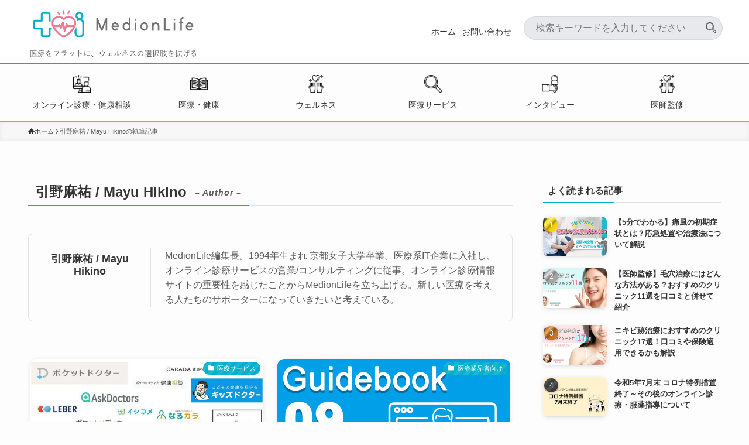

--- FILE ---
content_type: text/html; charset=UTF-8
request_url: https://medionlife.jp/author/contributor/
body_size: 116684
content:
<!DOCTYPE html>
<html dir="ltr" lang="ja" prefix="og: https://ogp.me/ns#" data-loaded="false" data-scrolled="false" data-spmenu="closed">
<head>
<meta charset="utf-8">
<meta name="format-detection" content="telephone=no">
<meta http-equiv="X-UA-Compatible" content="IE=edge">
<meta name="viewport" content="width=device-width, viewport-fit=cover">
<meta name="referrer" content="no-referrer-when-downgrade">
<title>引野麻祐 / Mayu Hikino | 医療と人をつなぐメディア「MedionLife」</title>

		<!-- All in One SEO 4.9.3 - aioseo.com -->
	<meta name="description" content="MedionLife編集長。1994年生まれ 京都女子大学卒業。医療系IT企業に入社し、オンライン診療サービスの営業/コンサルティングに従事。オンライン診療情報サイトの重要性を感じたことからMedionLifeを立ち上げる。新しい医療を考える人たちのサポーターになっていきたいと考えている。" />
	<meta name="robots" content="noindex, max-image-preview:large" />
	<link rel="canonical" href="https://medionlife.jp/author/contributor/" />
	<link rel="next" href="https://medionlife.jp/author/contributor/page/2/" />
	<meta name="generator" content="All in One SEO (AIOSEO) 4.9.3" />

		<!-- Google Tag Manager -->
<script>(function(w,d,s,l,i){w[l]=w[l]||[];w[l].push({'gtm.start':
new Date().getTime(),event:'gtm.js'});var f=d.getElementsByTagName(s)[0],
j=d.createElement(s),dl=l!='dataLayer'?'&l='+l:'';j.async=true;j.src=
'https://www.googletagmanager.com/gtm.js?id='+i+dl;f.parentNode.insertBefore(j,f);
})(window,document,'script','dataLayer','GTM-KS862Z5');</script>
<!-- End Google Tag Manager -->
		<!-- All in One SEO -->

<link rel="alternate" type="application/rss+xml" title="医療と人をつなぐメディア「MedionLife」 &raquo; フィード" href="https://medionlife.jp/feed/" />
<link rel="alternate" type="application/rss+xml" title="医療と人をつなぐメディア「MedionLife」 &raquo; コメントフィード" href="https://medionlife.jp/comments/feed/" />
<link rel="alternate" type="application/rss+xml" title="医療と人をつなぐメディア「MedionLife」 &raquo; 引野麻祐 / Mayu Hikino による投稿のフィード" href="https://medionlife.jp/author/contributor/feed/" />
<link rel='stylesheet' id='wp-block-library-css' href='https://medionlife.jp/wp-includes/css/dist/block-library/style.min.css?ver=6.6.4' type='text/css' media='all' />
<link rel='stylesheet' id='swell-icons-css' href='https://medionlife.jp/wp-content/themes/swell/build/css/swell-icons.css?ver=2.12.0' type='text/css' media='all' />
<link rel='stylesheet' id='main_style-css' href='https://medionlife.jp/wp-content/themes/swell/build/css/main.css?ver=2.12.0' type='text/css' media='all' />
<link rel='stylesheet' id='swell_blocks-css' href='https://medionlife.jp/wp-content/themes/swell/build/css/blocks.css?ver=2.12.0' type='text/css' media='all' />
<style id='swell_custom-inline-css' type='text/css'>
:root{--swl-fz--content:4vw;--swl-font_family:"游ゴシック体", "Yu Gothic", YuGothic, "Hiragino Kaku Gothic ProN", "Hiragino Sans", Meiryo, sans-serif;--swl-font_weight:500;--color_main:#00afcc;--color_text:#333;--color_link:#1176d4;--color_htag:#00afcc;--color_bg:#fdfdfd;--color_gradient1:#d8ffff;--color_gradient2:#87e7ff;--color_main_thin:rgba(0, 219, 255, 0.05 );--color_main_dark:rgba(0, 131, 153, 1 );--color_list_check:#00afcc;--color_list_num:#00afcc;--color_list_good:#86dd7b;--color_list_triangle:#f4e03a;--color_list_bad:#f36060;--color_faq_q:#d55656;--color_faq_a:#6599b7;--color_icon_good:#3cd250;--color_icon_good_bg:#ecffe9;--color_icon_bad:#4b73eb;--color_icon_bad_bg:#eafaff;--color_icon_info:#f578b4;--color_icon_info_bg:#fff0fa;--color_icon_announce:#ffa537;--color_icon_announce_bg:#fff5f0;--color_icon_pen:#7a7a7a;--color_icon_pen_bg:#f7f7f7;--color_icon_book:#787364;--color_icon_book_bg:#f8f6ef;--color_icon_point:#ffa639;--color_icon_check:#86d67c;--color_icon_batsu:#f36060;--color_icon_hatena:#5295cc;--color_icon_caution:#f7da38;--color_icon_memo:#84878a;--color_deep01:#ff00ff;--color_deep02:#05aecc;--color_deep03:#e38096;--color_deep04:#f09f4d;--color_pale01:#fff2f0;--color_pale02:#f3f8fd;--color_pale03:#f1f9ee;--color_pale04:#fdf9ee;--color_mark_blue:#b7e3ff;--color_mark_green:#bdf9c3;--color_mark_yellow:#fcf69f;--color_mark_orange:#ffddbc;--border01:solid 1px var(--color_main);--border02:double 4px var(--color_main);--border03:dashed 2px var(--color_border);--border04:solid 4px var(--color_gray);--card_posts_thumb_ratio:56.25%;--list_posts_thumb_ratio:61.805%;--big_posts_thumb_ratio:56.25%;--thumb_posts_thumb_ratio:61.805%;--blogcard_thumb_ratio:56.25%;--color_header_bg:#fdfdfd;--color_header_text:#333;--color_footer_bg:#fdfdfd;--color_footer_text:#333;--container_size:1200px;--article_size:1200px;--logo_size_sp:48px;--logo_size_pc:40px;--logo_size_pcfix:32px;}.swl-cell-bg[data-icon="doubleCircle"]{--cell-icon-color:#ffc977}.swl-cell-bg[data-icon="circle"]{--cell-icon-color:#94e29c}.swl-cell-bg[data-icon="triangle"]{--cell-icon-color:#eeda2f}.swl-cell-bg[data-icon="close"]{--cell-icon-color:#ec9191}.swl-cell-bg[data-icon="hatena"]{--cell-icon-color:#93c9da}.swl-cell-bg[data-icon="check"]{--cell-icon-color:#94e29c}.swl-cell-bg[data-icon="line"]{--cell-icon-color:#9b9b9b}.cap_box[data-colset="col1"]{--capbox-color:#f59b5f;--capbox-color--bg:#fff8eb}.cap_box[data-colset="col2"]{--capbox-color:#5fb9f5;--capbox-color--bg:#edf5ff}.cap_box[data-colset="col3"]{--capbox-color:#2fcd90;--capbox-color--bg:#eafaf2}.red_{--the-btn-color:#f4645f;--the-btn-color2:#ffbc49;--the-solid-shadow: rgba(183, 75, 71, 1 )}.blue_{--the-btn-color:#f4645f;--the-btn-color2:#35eaff;--the-solid-shadow: rgba(183, 75, 71, 1 )}.green_{--the-btn-color:#f68b1e;--the-btn-color2:#7bf7bd;--the-solid-shadow: rgba(185, 104, 23, 1 )}.is-style-btn_normal{--the-btn-radius:80px}.is-style-btn_solid{--the-btn-radius:80px}.is-style-btn_shiny{--the-btn-radius:80px}.is-style-btn_line{--the-btn-radius:80px}.post_content blockquote{padding:1.5em 2em 1.5em 3em}.post_content blockquote::before{content:"";display:block;width:5px;height:calc(100% - 3em);top:1.5em;left:1.5em;border-left:solid 1px rgba(180,180,180,.75);border-right:solid 1px rgba(180,180,180,.75);}.mark_blue{background:-webkit-linear-gradient(transparent 64%,var(--color_mark_blue) 0%);background:linear-gradient(transparent 64%,var(--color_mark_blue) 0%)}.mark_green{background:-webkit-linear-gradient(transparent 64%,var(--color_mark_green) 0%);background:linear-gradient(transparent 64%,var(--color_mark_green) 0%)}.mark_yellow{background:-webkit-linear-gradient(transparent 64%,var(--color_mark_yellow) 0%);background:linear-gradient(transparent 64%,var(--color_mark_yellow) 0%)}.mark_orange{background:-webkit-linear-gradient(transparent 64%,var(--color_mark_orange) 0%);background:linear-gradient(transparent 64%,var(--color_mark_orange) 0%)}[class*="is-style-icon_"]{color:#333;border-width:0}[class*="is-style-big_icon_"]{border-width:2px;border-style:solid}[data-col="gray"] .c-balloon__text{background:#f7f7f7;border-color:#ccc}[data-col="gray"] .c-balloon__before{border-right-color:#f7f7f7}[data-col="green"] .c-balloon__text{background:#d1f8c2;border-color:#9ddd93}[data-col="green"] .c-balloon__before{border-right-color:#d1f8c2}[data-col="blue"] .c-balloon__text{background:#e2f6ff;border-color:#93d2f0}[data-col="blue"] .c-balloon__before{border-right-color:#e2f6ff}[data-col="red"] .c-balloon__text{background:#ffebeb;border-color:#f48789}[data-col="red"] .c-balloon__before{border-right-color:#ffebeb}[data-col="yellow"] .c-balloon__text{background:#f9f7d2;border-color:#fbe593}[data-col="yellow"] .c-balloon__before{border-right-color:#f9f7d2}.-type-list2 .p-postList__body::after,.-type-big .p-postList__body::after{content: "READ MORE »";}.c-postThumb__cat{background-color:#00afcc;color:#fff;background-image: repeating-linear-gradient(-45deg,rgba(255,255,255,.1),rgba(255,255,255,.1) 6px,transparent 6px,transparent 12px)}.post_content h2:where(:not([class^="swell-block-"]):not(.faq_q):not(.p-postList__title)){background:var(--color_htag);padding:.75em 1em;color:#fff}.post_content h2:where(:not([class^="swell-block-"]):not(.faq_q):not(.p-postList__title))::before{position:absolute;display:block;pointer-events:none;content:"";top:-4px;left:0;width:100%;height:calc(100% + 4px);box-sizing:content-box;border-top:solid 2px var(--color_htag);border-bottom:solid 2px var(--color_htag)}.post_content h3:where(:not([class^="swell-block-"]):not(.faq_q):not(.p-postList__title)){padding:0 .5em .5em}.post_content h3:where(:not([class^="swell-block-"]):not(.faq_q):not(.p-postList__title))::before{content:"";width:100%;height:2px;background: repeating-linear-gradient(90deg, var(--color_htag) 0%, var(--color_htag) 29.3%, rgba(150,150,150,.2) 29.3%, rgba(150,150,150,.2) 100%)}.post_content h4:where(:not([class^="swell-block-"]):not(.faq_q):not(.p-postList__title)){padding:0 0 0 16px;border-left:solid 2px var(--color_htag)}.l-header{box-shadow: 0 1px 4px rgba(0,0,0,.12)}.l-header__bar{color:#fff;background:var(--color_main)}.l-header__menuBtn{order:1}.l-header__customBtn{order:3}.c-gnav a::after{background:var(--color_main);width:100%;height:2px;transform:scaleX(0)}.p-spHeadMenu .menu-item.-current{border-bottom-color:var(--color_main)}.c-gnav > li:hover > a::after,.c-gnav > .-current > a::after{transform: scaleX(1)}.c-gnav .sub-menu{color:#333;background:#fff}.l-fixHeader::before{opacity:1}#pagetop{border-radius:50%}.c-widget__title.-spmenu{padding:.5em .75em;border-radius:var(--swl-radius--2, 0px);background:var(--color_main);color:#fff;}.c-widget__title.-footer{padding:.5em}.c-widget__title.-footer::before{content:"";bottom:0;left:0;width:40%;z-index:1;background:var(--color_main)}.c-widget__title.-footer::after{content:"";bottom:0;left:0;width:100%;background:var(--color_border)}.c-secTitle{border-left:solid 2px var(--color_main);padding:0em .75em}.p-spMenu{color:#333}.p-spMenu__inner::before{background:#fdfdfd;opacity:1}.p-spMenu__overlay{background:#000;opacity:0.6}[class*="page-numbers"]{color:#fff;background-color:#dedede}.l-topTitleArea.c-filterLayer::before{background-color:#000;opacity:0.2;content:""}@media screen and (min-width: 960px){:root{}}@media screen and (max-width: 959px){:root{}.l-header__logo{order:2;text-align:center}}@media screen and (min-width: 600px){:root{--swl-fz--content:16px;}}@media screen and (max-width: 599px){:root{}}@media (min-width: 1408px) {.alignwide{left:-100px;width:calc(100% + 200px);}}@media (max-width: 1408px) {.-sidebar-off .swell-block-fullWide__inner.l-container .alignwide{left:0px;width:100%;}}.l-fixHeader .l-fixHeader__gnav{order:0}[data-scrolled=true] .l-fixHeader[data-ready]{opacity:1;-webkit-transform:translateY(0)!important;transform:translateY(0)!important;visibility:visible}.-body-solid .l-fixHeader{box-shadow:0 2px 4px var(--swl-color_shadow)}.l-fixHeader__inner{align-items:stretch;color:var(--color_header_text);display:flex;padding-bottom:0;padding-top:0;position:relative;z-index:1}.l-fixHeader__logo{align-items:center;display:flex;line-height:1;margin-right:24px;order:0;padding:16px 0}.is-style-btn_normal a,.is-style-btn_shiny a{box-shadow:var(--swl-btn_shadow)}.c-shareBtns__btn,.is-style-balloon>.c-tabList .c-tabList__button,.p-snsCta,[class*=page-numbers]{box-shadow:var(--swl-box_shadow)}.p-articleThumb__img,.p-articleThumb__youtube{box-shadow:var(--swl-img_shadow)}.p-pickupBanners__item .c-bannerLink,.p-postList__thumb{box-shadow:0 2px 8px rgba(0,0,0,.1),0 4px 4px -4px rgba(0,0,0,.1)}.p-postList.-w-ranking li:before{background-image:repeating-linear-gradient(-45deg,hsla(0,0%,100%,.1),hsla(0,0%,100%,.1) 6px,transparent 0,transparent 12px);box-shadow:1px 1px 4px rgba(0,0,0,.2)}:root{--swl-radius--2:2px;--swl-radius--4:4px;--swl-radius--8:8px}.c-categoryList__link,.c-tagList__link,.tag-cloud-link{border-radius:16px;padding:6px 10px}.-related .p-postList__thumb,.is-style-bg_gray,.is-style-bg_main,.is-style-bg_main_thin,.is-style-bg_stripe,.is-style-border_dg,.is-style-border_dm,.is-style-border_sg,.is-style-border_sm,.is-style-dent_box,.is-style-note_box,.is-style-stitch,[class*=is-style-big_icon_],input[type=number],input[type=text],textarea{border-radius:4px}.-ps-style-img .p-postList__link,.-type-thumb .p-postList__link,.p-postList__thumb{border-radius:12px;overflow:hidden;z-index:0}.c-widget .-type-list.-w-ranking .p-postList__item:before{border-radius:16px;left:2px;top:2px}.c-widget .-type-card.-w-ranking .p-postList__item:before{border-radius:0 0 4px 4px}.c-postThumb__cat{border-radius:16px;margin:.5em;padding:0 8px}.cap_box_ttl{border-radius:2px 2px 0 0}.cap_box_content{border-radius:0 0 2px 2px}.cap_box.is-style-small_ttl .cap_box_content{border-radius:0 2px 2px 2px}.cap_box.is-style-inner .cap_box_content,.cap_box.is-style-onborder_ttl .cap_box_content,.cap_box.is-style-onborder_ttl2 .cap_box_content,.cap_box.is-style-onborder_ttl2 .cap_box_ttl,.cap_box.is-style-shadow{border-radius:2px}.is-style-more_btn a,.p-postList__body:after,.submit{border-radius:40px}@media (min-width:960px){#sidebar .-type-list .p-postList__thumb{border-radius:8px}}@media not all and (min-width:960px){.-ps-style-img .p-postList__link,.-type-thumb .p-postList__link,.p-postList__thumb{border-radius:8px}}.l-header__bar{position:relative;width:100%}.l-header__bar .c-catchphrase{color:inherit;font-size:12px;letter-spacing:var(--swl-letter_spacing,.2px);line-height:14px;margin-right:auto;overflow:hidden;padding:4px 0;white-space:nowrap;width:50%}.l-header__bar .c-iconList .c-iconList__link{margin:0;padding:4px 6px}.l-header__barInner{align-items:center;display:flex;justify-content:flex-end}@media (min-width:960px){.-series .l-header__inner{align-items:stretch;display:flex}.-series .l-header__logo{align-items:center;display:flex;flex-wrap:wrap;margin-right:24px;padding:16px 0}.-series .l-header__logo .c-catchphrase{font-size:13px;padding:4px 0}.-series .c-headLogo{margin-right:16px}.-series-right .l-header__inner{justify-content:space-between}.-series-right .c-gnavWrap{margin-left:auto}.-series-right .w-header{margin-left:12px}.-series-left .w-header{margin-left:auto}}@media (min-width:960px) and (min-width:600px){.-series .c-headLogo{max-width:400px}}.c-gnav .sub-menu a:before,.c-listMenu a:before{-webkit-font-smoothing:antialiased;-moz-osx-font-smoothing:grayscale;font-family:icomoon!important;font-style:normal;font-variant:normal;font-weight:400;line-height:1;text-transform:none}.c-submenuToggleBtn{display:none}.c-listMenu a{padding:.75em 1em .75em 1.5em;transition:padding .25s}.c-listMenu a:hover{padding-left:1.75em;padding-right:.75em}.c-gnav .sub-menu a:before,.c-listMenu a:before{color:inherit;content:"\e921";display:inline-block;left:2px;position:absolute;top:50%;-webkit-transform:translateY(-50%);transform:translateY(-50%);vertical-align:middle}.widget_categories>ul>.cat-item>a,.wp-block-categories-list>li>a{padding-left:1.75em}.c-listMenu .children,.c-listMenu .sub-menu{margin:0}.c-listMenu .children a,.c-listMenu .sub-menu a{font-size:.9em;padding-left:2.5em}.c-listMenu .children a:before,.c-listMenu .sub-menu a:before{left:1em}.c-listMenu .children a:hover,.c-listMenu .sub-menu a:hover{padding-left:2.75em}.c-listMenu .children ul a,.c-listMenu .sub-menu ul a{padding-left:3.25em}.c-listMenu .children ul a:before,.c-listMenu .sub-menu ul a:before{left:1.75em}.c-listMenu .children ul a:hover,.c-listMenu .sub-menu ul a:hover{padding-left:3.5em}.c-gnav li:hover>.sub-menu{opacity:1;visibility:visible}.c-gnav .sub-menu:before{background:inherit;content:"";height:100%;left:0;position:absolute;top:0;width:100%;z-index:0}.c-gnav .sub-menu .sub-menu{left:100%;top:0;z-index:-1}.c-gnav .sub-menu a{padding-left:2em}.c-gnav .sub-menu a:before{left:.5em}.c-gnav .sub-menu a:hover .ttl{left:4px}:root{--color_content_bg:var(--color_bg);}.c-widget__title.-side{padding:.5em}.c-widget__title.-side::before{content:"";bottom:0;left:0;width:40%;z-index:1;background:var(--color_main)}.c-widget__title.-side::after{content:"";bottom:0;left:0;width:100%;background:var(--color_border)}@media screen and (min-width: 960px){:root{}}@media screen and (max-width: 959px){:root{}}@media screen and (min-width: 600px){:root{}}@media screen and (max-width: 599px){:root{}}.swell-block-fullWide__inner.l-container{--swl-fw_inner_pad:var(--swl-pad_container,0px)}@media (min-width:960px){.-sidebar-on .l-content .alignfull,.-sidebar-on .l-content .alignwide{left:-16px;width:calc(100% + 32px)}.swell-block-fullWide__inner.l-article{--swl-fw_inner_pad:var(--swl-pad_post_content,0px)}.-sidebar-on .swell-block-fullWide__inner .alignwide{left:0;width:100%}.-sidebar-on .swell-block-fullWide__inner .alignfull{left:calc(0px - var(--swl-fw_inner_pad, 0))!important;margin-left:0!important;margin-right:0!important;width:calc(100% + var(--swl-fw_inner_pad, 0)*2)!important}}.-index-off .p-toc,.swell-toc-placeholder:empty{display:none}.p-toc.-modal{height:100%;margin:0;overflow-y:auto;padding:0}#main_content .p-toc{border-radius:var(--swl-radius--2,0);margin:4em auto;max-width:800px}#sidebar .p-toc{margin-top:-.5em}.p-toc .__pn:before{content:none!important;counter-increment:none}.p-toc .__prev{margin:0 0 1em}.p-toc .__next{margin:1em 0 0}.p-toc.is-omitted:not([data-omit=ct]) [data-level="2"] .p-toc__childList{height:0;margin-bottom:-.5em;visibility:hidden}.p-toc.is-omitted:not([data-omit=nest]){position:relative}.p-toc.is-omitted:not([data-omit=nest]):before{background:linear-gradient(hsla(0,0%,100%,0),var(--color_bg));bottom:5em;content:"";height:4em;left:0;opacity:.75;pointer-events:none;position:absolute;width:100%;z-index:1}.p-toc.is-omitted:not([data-omit=nest]):after{background:var(--color_bg);bottom:0;content:"";height:5em;left:0;opacity:.75;position:absolute;width:100%;z-index:1}.p-toc.is-omitted:not([data-omit=nest]) .__next,.p-toc.is-omitted:not([data-omit=nest]) [data-omit="1"]{display:none}.p-toc .p-toc__expandBtn{background-color:#f7f7f7;border:rgba(0,0,0,.2);border-radius:5em;box-shadow:0 0 0 1px #bbb;color:#333;display:block;font-size:14px;line-height:1.5;margin:.75em auto 0;min-width:6em;padding:.5em 1em;position:relative;transition:box-shadow .25s;z-index:2}.p-toc[data-omit=nest] .p-toc__expandBtn{display:inline-block;font-size:13px;margin:0 0 0 1.25em;padding:.5em .75em}.p-toc:not([data-omit=nest]) .p-toc__expandBtn:after,.p-toc:not([data-omit=nest]) .p-toc__expandBtn:before{border-top-color:inherit;border-top-style:dotted;border-top-width:3px;content:"";display:block;height:1px;position:absolute;top:calc(50% - 1px);transition:border-color .25s;width:100%;width:22px}.p-toc:not([data-omit=nest]) .p-toc__expandBtn:before{right:calc(100% + 1em)}.p-toc:not([data-omit=nest]) .p-toc__expandBtn:after{left:calc(100% + 1em)}.p-toc.is-expanded .p-toc__expandBtn{border-color:transparent}.p-toc__ttl{display:block;font-size:1.2em;line-height:1;position:relative;text-align:center}.p-toc__ttl:before{content:"\e918";display:inline-block;font-family:icomoon;margin-right:.5em;padding-bottom:2px;vertical-align:middle}#index_modal .p-toc__ttl{margin-bottom:.5em}.p-toc__list li{line-height:1.6}.p-toc__list>li+li{margin-top:.5em}.p-toc__list .p-toc__childList{padding-left:.5em}.p-toc__list [data-level="3"]{font-size:.9em}.p-toc__list .mininote{display:none}.post_content .p-toc__list{padding-left:0}#sidebar .p-toc__list{margin-bottom:0}#sidebar .p-toc__list .p-toc__childList{padding-left:0}.p-toc__link{color:inherit;font-size:inherit;text-decoration:none}.p-toc__link:hover{opacity:.8}.p-toc.-double{background:var(--color_gray);background:linear-gradient(-45deg,transparent 25%,var(--color_gray) 25%,var(--color_gray) 50%,transparent 50%,transparent 75%,var(--color_gray) 75%,var(--color_gray));background-clip:padding-box;background-size:4px 4px;border-bottom:4px double var(--color_border);border-top:4px double var(--color_border);padding:1.5em 1em 1em}.p-toc.-double .p-toc__ttl{margin-bottom:.75em}@media (min-width:960px){#main_content .p-toc{width:92%}}@media (hover:hover){.p-toc .p-toc__expandBtn:hover{border-color:transparent;box-shadow:0 0 0 2px currentcolor}}@media (min-width:600px){.p-toc.-double{padding:2em}}
</style>
<link rel='stylesheet' id='swell-parts/footer-css' href='https://medionlife.jp/wp-content/themes/swell/build/css/modules/parts/footer.css?ver=2.12.0' type='text/css' media='all' />
<link rel='stylesheet' id='swell-page/author-css' href='https://medionlife.jp/wp-content/themes/swell/build/css/modules/page/author.css?ver=2.12.0' type='text/css' media='all' />
<link rel='stylesheet' id='aioseo/css/src/vue/standalone/blocks/table-of-contents/global.scss-css' href='https://medionlife.jp/wp-content/plugins/all-in-one-seo-pack/dist/Lite/assets/css/table-of-contents/global.e90f6d47.css?ver=4.9.3' type='text/css' media='all' />
<link rel='stylesheet' id='flatpickr-css' href='https://medionlife.jp/wp-content/plugins/vk-filter-search-pro/library/flatpickr/flatpickr.min.css?ver=4.6.9' type='text/css' media='all' />
<link rel='stylesheet' id='vk-filter-search-pro-style-css' href='https://medionlife.jp/wp-content/plugins/vk-filter-search-pro/inc/filter-search-pro/package/build/style.css?ver=2.12.0.0' type='text/css' media='all' />
<link rel='stylesheet' id='vk-filter-search-style-css' href='https://medionlife.jp/wp-content/plugins/vk-filter-search-pro/inc/filter-search/package/build/style.css?ver=2.12.0.0' type='text/css' media='all' />
<style id='classic-theme-styles-inline-css' type='text/css'>
/*! This file is auto-generated */
.wp-block-button__link{color:#fff;background-color:#32373c;border-radius:9999px;box-shadow:none;text-decoration:none;padding:calc(.667em + 2px) calc(1.333em + 2px);font-size:1.125em}.wp-block-file__button{background:#32373c;color:#fff;text-decoration:none}
</style>
<style id='global-styles-inline-css' type='text/css'>
:root{--wp--preset--aspect-ratio--square: 1;--wp--preset--aspect-ratio--4-3: 4/3;--wp--preset--aspect-ratio--3-4: 3/4;--wp--preset--aspect-ratio--3-2: 3/2;--wp--preset--aspect-ratio--2-3: 2/3;--wp--preset--aspect-ratio--16-9: 16/9;--wp--preset--aspect-ratio--9-16: 9/16;--wp--preset--color--black: #000;--wp--preset--color--cyan-bluish-gray: #abb8c3;--wp--preset--color--white: #fff;--wp--preset--color--pale-pink: #f78da7;--wp--preset--color--vivid-red: #cf2e2e;--wp--preset--color--luminous-vivid-orange: #ff6900;--wp--preset--color--luminous-vivid-amber: #fcb900;--wp--preset--color--light-green-cyan: #7bdcb5;--wp--preset--color--vivid-green-cyan: #00d084;--wp--preset--color--pale-cyan-blue: #8ed1fc;--wp--preset--color--vivid-cyan-blue: #0693e3;--wp--preset--color--vivid-purple: #9b51e0;--wp--preset--color--swl-main: var(--color_main);--wp--preset--color--swl-main-thin: var(--color_main_thin);--wp--preset--color--swl-gray: var(--color_gray);--wp--preset--color--swl-deep-01: var(--color_deep01);--wp--preset--color--swl-deep-02: var(--color_deep02);--wp--preset--color--swl-deep-03: var(--color_deep03);--wp--preset--color--swl-deep-04: var(--color_deep04);--wp--preset--color--swl-pale-01: var(--color_pale01);--wp--preset--color--swl-pale-02: var(--color_pale02);--wp--preset--color--swl-pale-03: var(--color_pale03);--wp--preset--color--swl-pale-04: var(--color_pale04);--wp--preset--gradient--vivid-cyan-blue-to-vivid-purple: linear-gradient(135deg,rgba(6,147,227,1) 0%,rgb(155,81,224) 100%);--wp--preset--gradient--light-green-cyan-to-vivid-green-cyan: linear-gradient(135deg,rgb(122,220,180) 0%,rgb(0,208,130) 100%);--wp--preset--gradient--luminous-vivid-amber-to-luminous-vivid-orange: linear-gradient(135deg,rgba(252,185,0,1) 0%,rgba(255,105,0,1) 100%);--wp--preset--gradient--luminous-vivid-orange-to-vivid-red: linear-gradient(135deg,rgba(255,105,0,1) 0%,rgb(207,46,46) 100%);--wp--preset--gradient--very-light-gray-to-cyan-bluish-gray: linear-gradient(135deg,rgb(238,238,238) 0%,rgb(169,184,195) 100%);--wp--preset--gradient--cool-to-warm-spectrum: linear-gradient(135deg,rgb(74,234,220) 0%,rgb(151,120,209) 20%,rgb(207,42,186) 40%,rgb(238,44,130) 60%,rgb(251,105,98) 80%,rgb(254,248,76) 100%);--wp--preset--gradient--blush-light-purple: linear-gradient(135deg,rgb(255,206,236) 0%,rgb(152,150,240) 100%);--wp--preset--gradient--blush-bordeaux: linear-gradient(135deg,rgb(254,205,165) 0%,rgb(254,45,45) 50%,rgb(107,0,62) 100%);--wp--preset--gradient--luminous-dusk: linear-gradient(135deg,rgb(255,203,112) 0%,rgb(199,81,192) 50%,rgb(65,88,208) 100%);--wp--preset--gradient--pale-ocean: linear-gradient(135deg,rgb(255,245,203) 0%,rgb(182,227,212) 50%,rgb(51,167,181) 100%);--wp--preset--gradient--electric-grass: linear-gradient(135deg,rgb(202,248,128) 0%,rgb(113,206,126) 100%);--wp--preset--gradient--midnight: linear-gradient(135deg,rgb(2,3,129) 0%,rgb(40,116,252) 100%);--wp--preset--font-size--small: 0.9em;--wp--preset--font-size--medium: 1.1em;--wp--preset--font-size--large: 1.25em;--wp--preset--font-size--x-large: 42px;--wp--preset--font-size--xs: 0.75em;--wp--preset--font-size--huge: 1.6em;--wp--preset--spacing--20: 0.44rem;--wp--preset--spacing--30: 0.67rem;--wp--preset--spacing--40: 1rem;--wp--preset--spacing--50: 1.5rem;--wp--preset--spacing--60: 2.25rem;--wp--preset--spacing--70: 3.38rem;--wp--preset--spacing--80: 5.06rem;--wp--preset--shadow--natural: 6px 6px 9px rgba(0, 0, 0, 0.2);--wp--preset--shadow--deep: 12px 12px 50px rgba(0, 0, 0, 0.4);--wp--preset--shadow--sharp: 6px 6px 0px rgba(0, 0, 0, 0.2);--wp--preset--shadow--outlined: 6px 6px 0px -3px rgba(255, 255, 255, 1), 6px 6px rgba(0, 0, 0, 1);--wp--preset--shadow--crisp: 6px 6px 0px rgba(0, 0, 0, 1);}:where(.is-layout-flex){gap: 0.5em;}:where(.is-layout-grid){gap: 0.5em;}body .is-layout-flex{display: flex;}.is-layout-flex{flex-wrap: wrap;align-items: center;}.is-layout-flex > :is(*, div){margin: 0;}body .is-layout-grid{display: grid;}.is-layout-grid > :is(*, div){margin: 0;}:where(.wp-block-columns.is-layout-flex){gap: 2em;}:where(.wp-block-columns.is-layout-grid){gap: 2em;}:where(.wp-block-post-template.is-layout-flex){gap: 1.25em;}:where(.wp-block-post-template.is-layout-grid){gap: 1.25em;}.has-black-color{color: var(--wp--preset--color--black) !important;}.has-cyan-bluish-gray-color{color: var(--wp--preset--color--cyan-bluish-gray) !important;}.has-white-color{color: var(--wp--preset--color--white) !important;}.has-pale-pink-color{color: var(--wp--preset--color--pale-pink) !important;}.has-vivid-red-color{color: var(--wp--preset--color--vivid-red) !important;}.has-luminous-vivid-orange-color{color: var(--wp--preset--color--luminous-vivid-orange) !important;}.has-luminous-vivid-amber-color{color: var(--wp--preset--color--luminous-vivid-amber) !important;}.has-light-green-cyan-color{color: var(--wp--preset--color--light-green-cyan) !important;}.has-vivid-green-cyan-color{color: var(--wp--preset--color--vivid-green-cyan) !important;}.has-pale-cyan-blue-color{color: var(--wp--preset--color--pale-cyan-blue) !important;}.has-vivid-cyan-blue-color{color: var(--wp--preset--color--vivid-cyan-blue) !important;}.has-vivid-purple-color{color: var(--wp--preset--color--vivid-purple) !important;}.has-black-background-color{background-color: var(--wp--preset--color--black) !important;}.has-cyan-bluish-gray-background-color{background-color: var(--wp--preset--color--cyan-bluish-gray) !important;}.has-white-background-color{background-color: var(--wp--preset--color--white) !important;}.has-pale-pink-background-color{background-color: var(--wp--preset--color--pale-pink) !important;}.has-vivid-red-background-color{background-color: var(--wp--preset--color--vivid-red) !important;}.has-luminous-vivid-orange-background-color{background-color: var(--wp--preset--color--luminous-vivid-orange) !important;}.has-luminous-vivid-amber-background-color{background-color: var(--wp--preset--color--luminous-vivid-amber) !important;}.has-light-green-cyan-background-color{background-color: var(--wp--preset--color--light-green-cyan) !important;}.has-vivid-green-cyan-background-color{background-color: var(--wp--preset--color--vivid-green-cyan) !important;}.has-pale-cyan-blue-background-color{background-color: var(--wp--preset--color--pale-cyan-blue) !important;}.has-vivid-cyan-blue-background-color{background-color: var(--wp--preset--color--vivid-cyan-blue) !important;}.has-vivid-purple-background-color{background-color: var(--wp--preset--color--vivid-purple) !important;}.has-black-border-color{border-color: var(--wp--preset--color--black) !important;}.has-cyan-bluish-gray-border-color{border-color: var(--wp--preset--color--cyan-bluish-gray) !important;}.has-white-border-color{border-color: var(--wp--preset--color--white) !important;}.has-pale-pink-border-color{border-color: var(--wp--preset--color--pale-pink) !important;}.has-vivid-red-border-color{border-color: var(--wp--preset--color--vivid-red) !important;}.has-luminous-vivid-orange-border-color{border-color: var(--wp--preset--color--luminous-vivid-orange) !important;}.has-luminous-vivid-amber-border-color{border-color: var(--wp--preset--color--luminous-vivid-amber) !important;}.has-light-green-cyan-border-color{border-color: var(--wp--preset--color--light-green-cyan) !important;}.has-vivid-green-cyan-border-color{border-color: var(--wp--preset--color--vivid-green-cyan) !important;}.has-pale-cyan-blue-border-color{border-color: var(--wp--preset--color--pale-cyan-blue) !important;}.has-vivid-cyan-blue-border-color{border-color: var(--wp--preset--color--vivid-cyan-blue) !important;}.has-vivid-purple-border-color{border-color: var(--wp--preset--color--vivid-purple) !important;}.has-vivid-cyan-blue-to-vivid-purple-gradient-background{background: var(--wp--preset--gradient--vivid-cyan-blue-to-vivid-purple) !important;}.has-light-green-cyan-to-vivid-green-cyan-gradient-background{background: var(--wp--preset--gradient--light-green-cyan-to-vivid-green-cyan) !important;}.has-luminous-vivid-amber-to-luminous-vivid-orange-gradient-background{background: var(--wp--preset--gradient--luminous-vivid-amber-to-luminous-vivid-orange) !important;}.has-luminous-vivid-orange-to-vivid-red-gradient-background{background: var(--wp--preset--gradient--luminous-vivid-orange-to-vivid-red) !important;}.has-very-light-gray-to-cyan-bluish-gray-gradient-background{background: var(--wp--preset--gradient--very-light-gray-to-cyan-bluish-gray) !important;}.has-cool-to-warm-spectrum-gradient-background{background: var(--wp--preset--gradient--cool-to-warm-spectrum) !important;}.has-blush-light-purple-gradient-background{background: var(--wp--preset--gradient--blush-light-purple) !important;}.has-blush-bordeaux-gradient-background{background: var(--wp--preset--gradient--blush-bordeaux) !important;}.has-luminous-dusk-gradient-background{background: var(--wp--preset--gradient--luminous-dusk) !important;}.has-pale-ocean-gradient-background{background: var(--wp--preset--gradient--pale-ocean) !important;}.has-electric-grass-gradient-background{background: var(--wp--preset--gradient--electric-grass) !important;}.has-midnight-gradient-background{background: var(--wp--preset--gradient--midnight) !important;}.has-small-font-size{font-size: var(--wp--preset--font-size--small) !important;}.has-medium-font-size{font-size: var(--wp--preset--font-size--medium) !important;}.has-large-font-size{font-size: var(--wp--preset--font-size--large) !important;}.has-x-large-font-size{font-size: var(--wp--preset--font-size--x-large) !important;}
:where(.wp-block-post-template.is-layout-flex){gap: 1.25em;}:where(.wp-block-post-template.is-layout-grid){gap: 1.25em;}
:where(.wp-block-columns.is-layout-flex){gap: 2em;}:where(.wp-block-columns.is-layout-grid){gap: 2em;}
:root :where(.wp-block-pullquote){font-size: 1.5em;line-height: 1.6;}
</style>
<link rel='stylesheet' id='contact-form-7-css' href='https://medionlife.jp/wp-content/plugins/contact-form-7/includes/css/styles.css?ver=6.0.6' type='text/css' media='all' />
<link rel='stylesheet' id='toc-screen-css' href='https://medionlife.jp/wp-content/plugins/table-of-contents-plus/screen.min.css?ver=2411.1' type='text/css' media='all' />
<link rel='stylesheet' id='word_balloon_user_style-css' href='https://medionlife.jp/wp-content/plugins/word-balloon/css/word_balloon_user.min.css?ver=4.23.1' type='text/css' media='all' />
<link rel='stylesheet' id='word_balloon_skin_talk-css' href='https://medionlife.jp/wp-content/plugins/word-balloon/css/skin/word_balloon_talk.min.css?ver=4.23.1' type='text/css' media='all' />
<link rel='stylesheet' id='ez-toc-css' href='https://medionlife.jp/wp-content/plugins/easy-table-of-contents/assets/css/screen.min.css?ver=2.0.80' type='text/css' media='all' />
<style id='ez-toc-inline-css' type='text/css'>
div#ez-toc-container .ez-toc-title {font-size: 120%;}div#ez-toc-container .ez-toc-title {font-weight: 500;}div#ez-toc-container ul li , div#ez-toc-container ul li a {font-size: 95%;}div#ez-toc-container ul li , div#ez-toc-container ul li a {font-weight: 500;}div#ez-toc-container nav ul ul li {font-size: 90%;}div#ez-toc-container {width: 75%;}.ez-toc-box-title {font-weight: bold; margin-bottom: 10px; text-align: center; text-transform: uppercase; letter-spacing: 1px; color: #666; padding-bottom: 5px;position:absolute;top:-4%;left:5%;background-color: inherit;transition: top 0.3s ease;}.ez-toc-box-title.toc-closed {top:-25%;}
</style>
<link rel='stylesheet' id='parent-css' href='https://medionlife.jp/wp-content/themes/swell/style.css?ver=6.6.4' type='text/css' media='all' />
<link rel='stylesheet' id='themes-common-css-css' href='https://medionlife.jp/wp-content/themes/swell-child/assets/css/common.css?ver=1769003115' type='text/css' media='all' />

<noscript><link href="https://medionlife.jp/wp-content/themes/swell/build/css/noscript.css" rel="stylesheet"></noscript>
<link rel="https://api.w.org/" href="https://medionlife.jp/wp-json/" /><link rel="alternate" title="JSON" type="application/json" href="https://medionlife.jp/wp-json/wp/v2/users/2" /><style type="text/css">.saboxplugin-wrap{-webkit-box-sizing:border-box;-moz-box-sizing:border-box;-ms-box-sizing:border-box;box-sizing:border-box;border:1px solid #eee;width:100%;clear:both;display:block;overflow:hidden;word-wrap:break-word;position:relative}.saboxplugin-wrap .saboxplugin-gravatar{float:left;padding:0 20px 20px 20px}.saboxplugin-wrap .saboxplugin-gravatar img{max-width:100px;height:auto;border-radius:0;}.saboxplugin-wrap .saboxplugin-authorname{font-size:18px;line-height:1;margin:20px 0 0 20px;display:block}.saboxplugin-wrap .saboxplugin-authorname a{text-decoration:none}.saboxplugin-wrap .saboxplugin-authorname a:focus{outline:0}.saboxplugin-wrap .saboxplugin-desc{display:block;margin:5px 20px}.saboxplugin-wrap .saboxplugin-desc a{text-decoration:underline}.saboxplugin-wrap .saboxplugin-desc p{margin:5px 0 12px}.saboxplugin-wrap .saboxplugin-web{margin:0 20px 15px;text-align:left}.saboxplugin-wrap .sab-web-position{text-align:right}.saboxplugin-wrap .saboxplugin-web a{color:#ccc;text-decoration:none}.saboxplugin-wrap .saboxplugin-socials{position:relative;display:block;background:#fcfcfc;padding:5px;border-top:1px solid #eee}.saboxplugin-wrap .saboxplugin-socials a svg{width:20px;height:20px}.saboxplugin-wrap .saboxplugin-socials a svg .st2{fill:#fff; transform-origin:center center;}.saboxplugin-wrap .saboxplugin-socials a svg .st1{fill:rgba(0,0,0,.3)}.saboxplugin-wrap .saboxplugin-socials a:hover{opacity:.8;-webkit-transition:opacity .4s;-moz-transition:opacity .4s;-o-transition:opacity .4s;transition:opacity .4s;box-shadow:none!important;-webkit-box-shadow:none!important}.saboxplugin-wrap .saboxplugin-socials .saboxplugin-icon-color{box-shadow:none;padding:0;border:0;-webkit-transition:opacity .4s;-moz-transition:opacity .4s;-o-transition:opacity .4s;transition:opacity .4s;display:inline-block;color:#fff;font-size:0;text-decoration:inherit;margin:5px;-webkit-border-radius:0;-moz-border-radius:0;-ms-border-radius:0;-o-border-radius:0;border-radius:0;overflow:hidden}.saboxplugin-wrap .saboxplugin-socials .saboxplugin-icon-grey{text-decoration:inherit;box-shadow:none;position:relative;display:-moz-inline-stack;display:inline-block;vertical-align:middle;zoom:1;margin:10px 5px;color:#444;fill:#444}.clearfix:after,.clearfix:before{content:' ';display:table;line-height:0;clear:both}.ie7 .clearfix{zoom:1}.saboxplugin-socials.sabox-colored .saboxplugin-icon-color .sab-twitch{border-color:#38245c}.saboxplugin-socials.sabox-colored .saboxplugin-icon-color .sab-behance{border-color:#003eb0}.saboxplugin-socials.sabox-colored .saboxplugin-icon-color .sab-deviantart{border-color:#036824}.saboxplugin-socials.sabox-colored .saboxplugin-icon-color .sab-digg{border-color:#00327c}.saboxplugin-socials.sabox-colored .saboxplugin-icon-color .sab-dribbble{border-color:#ba1655}.saboxplugin-socials.sabox-colored .saboxplugin-icon-color .sab-facebook{border-color:#1e2e4f}.saboxplugin-socials.sabox-colored .saboxplugin-icon-color .sab-flickr{border-color:#003576}.saboxplugin-socials.sabox-colored .saboxplugin-icon-color .sab-github{border-color:#264874}.saboxplugin-socials.sabox-colored .saboxplugin-icon-color .sab-google{border-color:#0b51c5}.saboxplugin-socials.sabox-colored .saboxplugin-icon-color .sab-html5{border-color:#902e13}.saboxplugin-socials.sabox-colored .saboxplugin-icon-color .sab-instagram{border-color:#1630aa}.saboxplugin-socials.sabox-colored .saboxplugin-icon-color .sab-linkedin{border-color:#00344f}.saboxplugin-socials.sabox-colored .saboxplugin-icon-color .sab-pinterest{border-color:#5b040e}.saboxplugin-socials.sabox-colored .saboxplugin-icon-color .sab-reddit{border-color:#992900}.saboxplugin-socials.sabox-colored .saboxplugin-icon-color .sab-rss{border-color:#a43b0a}.saboxplugin-socials.sabox-colored .saboxplugin-icon-color .sab-sharethis{border-color:#5d8420}.saboxplugin-socials.sabox-colored .saboxplugin-icon-color .sab-soundcloud{border-color:#995200}.saboxplugin-socials.sabox-colored .saboxplugin-icon-color .sab-spotify{border-color:#0f612c}.saboxplugin-socials.sabox-colored .saboxplugin-icon-color .sab-stackoverflow{border-color:#a95009}.saboxplugin-socials.sabox-colored .saboxplugin-icon-color .sab-steam{border-color:#006388}.saboxplugin-socials.sabox-colored .saboxplugin-icon-color .sab-user_email{border-color:#b84e05}.saboxplugin-socials.sabox-colored .saboxplugin-icon-color .sab-tumblr{border-color:#10151b}.saboxplugin-socials.sabox-colored .saboxplugin-icon-color .sab-twitter{border-color:#0967a0}.saboxplugin-socials.sabox-colored .saboxplugin-icon-color .sab-vimeo{border-color:#0d7091}.saboxplugin-socials.sabox-colored .saboxplugin-icon-color .sab-windows{border-color:#003f71}.saboxplugin-socials.sabox-colored .saboxplugin-icon-color .sab-whatsapp{border-color:#003f71}.saboxplugin-socials.sabox-colored .saboxplugin-icon-color .sab-wordpress{border-color:#0f3647}.saboxplugin-socials.sabox-colored .saboxplugin-icon-color .sab-yahoo{border-color:#14002d}.saboxplugin-socials.sabox-colored .saboxplugin-icon-color .sab-youtube{border-color:#900}.saboxplugin-socials.sabox-colored .saboxplugin-icon-color .sab-xing{border-color:#000202}.saboxplugin-socials.sabox-colored .saboxplugin-icon-color .sab-mixcloud{border-color:#2475a0}.saboxplugin-socials.sabox-colored .saboxplugin-icon-color .sab-vk{border-color:#243549}.saboxplugin-socials.sabox-colored .saboxplugin-icon-color .sab-medium{border-color:#00452c}.saboxplugin-socials.sabox-colored .saboxplugin-icon-color .sab-quora{border-color:#420e00}.saboxplugin-socials.sabox-colored .saboxplugin-icon-color .sab-meetup{border-color:#9b181c}.saboxplugin-socials.sabox-colored .saboxplugin-icon-color .sab-goodreads{border-color:#000}.saboxplugin-socials.sabox-colored .saboxplugin-icon-color .sab-snapchat{border-color:#999700}.saboxplugin-socials.sabox-colored .saboxplugin-icon-color .sab-500px{border-color:#00557f}.saboxplugin-socials.sabox-colored .saboxplugin-icon-color .sab-mastodont{border-color:#185886}.sabox-plus-item{margin-bottom:20px}@media screen and (max-width:480px){.saboxplugin-wrap{text-align:center}.saboxplugin-wrap .saboxplugin-gravatar{float:none;padding:20px 0;text-align:center;margin:0 auto;display:block}.saboxplugin-wrap .saboxplugin-gravatar img{float:none;display:inline-block;display:-moz-inline-stack;vertical-align:middle;zoom:1}.saboxplugin-wrap .saboxplugin-desc{margin:0 10px 20px;text-align:center}.saboxplugin-wrap .saboxplugin-authorname{text-align:center;margin:10px 0 20px}}body .saboxplugin-authorname a,body .saboxplugin-authorname a:hover{box-shadow:none;-webkit-box-shadow:none}a.sab-profile-edit{font-size:16px!important;line-height:1!important}.sab-edit-settings a,a.sab-profile-edit{color:#0073aa!important;box-shadow:none!important;-webkit-box-shadow:none!important}.sab-edit-settings{margin-right:15px;position:absolute;right:0;z-index:2;bottom:10px;line-height:20px}.sab-edit-settings i{margin-left:5px}.saboxplugin-socials{line-height:1!important}.rtl .saboxplugin-wrap .saboxplugin-gravatar{float:right}.rtl .saboxplugin-wrap .saboxplugin-authorname{display:flex;align-items:center}.rtl .saboxplugin-wrap .saboxplugin-authorname .sab-profile-edit{margin-right:10px}.rtl .sab-edit-settings{right:auto;left:0}img.sab-custom-avatar{max-width:75px;}.saboxplugin-wrap {margin-top:0px; margin-bottom:0px; padding: 0px 0px }.saboxplugin-wrap .saboxplugin-authorname {font-size:18px; line-height:25px;}.saboxplugin-wrap .saboxplugin-desc p, .saboxplugin-wrap .saboxplugin-desc {font-size:14px !important; line-height:21px !important;}.saboxplugin-wrap .saboxplugin-web {font-size:14px;}.saboxplugin-wrap .saboxplugin-socials a svg {width:18px;height:18px;}</style><link rel="icon" href="https://medionlife.jp/wp-content/uploads/2019/06/cropped-logo_tate_c-1-32x32.png" sizes="32x32" />
<link rel="icon" href="https://medionlife.jp/wp-content/uploads/2019/06/cropped-logo_tate_c-1-192x192.png" sizes="192x192" />
<link rel="apple-touch-icon" href="https://medionlife.jp/wp-content/uploads/2019/06/cropped-logo_tate_c-1-180x180.png" />
<meta name="msapplication-TileImage" content="https://medionlife.jp/wp-content/uploads/2019/06/cropped-logo_tate_c-1-270x270.png" />

<link rel="stylesheet" href="https://medionlife.jp/wp-content/themes/swell/build/css/print.css" media="print" >
<!-- Google Tag Manager -->
<script>(function(w,d,s,l,i){w[l]=w[l]||[];w[l].push({'gtm.start':
new Date().getTime(),event:'gtm.js'});var f=d.getElementsByTagName(s)[0],
j=d.createElement(s),dl=l!='dataLayer'?'&l='+l:'';j.async=true;j.src=
'https://www.googletagmanager.com/gtm.js?id='+i+dl;f.parentNode.insertBefore(j,f);
})(window,document,'script','dataLayer','GTM-W7G2D8J');</script>
<!-- End Google Tag Manager -->
<script type="text/javascript">
    (function(c,l,a,r,i,t,y){
        c[a]=c[a]||function(){(c[a].q=c[a].q||[]).push(arguments)};
        t=l.createElement(r);t.async=1;t.src="https://www.clarity.ms/tag/"+i;
        y=l.getElementsByTagName(r)[0];y.parentNode.insertBefore(t,y);
    })(window, document, "clarity", "script", "k8sakmtlxj");
</script>
</head>
<body>
<!-- Google Tag Manager (noscript) -->
<noscript><iframe src="https://www.googletagmanager.com/ns.html?id=GTM-W7G2D8J"
height="0" width="0" style="display:none;visibility:hidden"></iframe></noscript>
<!-- End Google Tag Manager (noscript) -->
<div id="body_wrap" class="nb-3-3-8 nimble-no-local-data-skp__user_author_2 nimble-no-group-site-tmpl-skp__all_author archive author author-contributor author-2 wp-custom-logo sek-hide-rc-badge -body-solid -index-off -sidebar-on -frame-off id_2" >

<header id="header">
  <div class="header__inner">
    <div class="header__menu">
      <div class="header__menu__logo">
        <a href="/"><img class="header__menu__logo__img" src="/wp-content/themes/mh-magazine-child/assets/images/header/logo_medionlife.png" alt=""></a>
        <img class="header__menu__logo__text" src="/wp-content/themes/mh-magazine-child/assets/images/header/logo_text.png" alt="">
      </div>
      <div class="header__menu__nav">
        <nav class="header__menu__list">
          <li><a href="/">ホーム</a></li>
          <li><a href="/contact/">お問い合わせ</a></li>
        </nav>
        <div class="header__menu__search">
          <form action="" method="get" class="header__menu__search__form" role="search" action="https://medionlife.jp/">
            <input type="search" name="s" placeholder="検索キーワードを入力してください" class="form_input">
            <button type="submit" value="検索" class="form_icon">
              <img src="/wp-content/themes/mh-magazine-child/assets/images/header/icon_search.png" alt="">
            </button>
          </form>
        </div>
      </div>
    </div>

    <div class="openbtn">
      <span class="openbtn_line"></span><span class="openbtn_line"></span><span class="openbtn_line"></span>
    </div>
    <nav id="g-nav">
      <div id="g-nav-list"><!--ナビの数が増えた場合縦スクロールするためのdiv※不要なら削除-->
        <ul class="g-nav-mainmenu">
          <li>
            <a href="/category/telemedicine"><img class="icon__img" src="/wp-content/themes/mh-magazine-child/assets/images/header/icon_online.png" alt="オンライン診療・健康相談">オンライン診療・健康相談</a>
<a href="https://medionlife.jp/category/telemedicine/formedical/" class="sub_cat">医療業界者向け</a>
<a href="https://medionlife.jp/category/telemedicine/topics/" class="sub_cat">トピック</a>
<a href="https://medionlife.jp/category/telemedicine/forpatient/" class="sub_cat">患者向け</a>
<!--
            <a href="/category/forpatient/" class="sub_cat">患者向け</a>
            <a href="/category/formedical/" class="sub_cat">医療業界会向け</a>
            <a href="/category/topics/" class="sub_cat">トピック</a>
-->
          </li> 
          <li>
            <a href="/category/health"><img class="icon__img" src="/wp-content/themes/mh-magazine-child/assets/images/header/icon_topic.png" alt="医療・健康">医療・健康</a>
          </li> 
          <li>
            <a href="/category/wellness"><img class="icon__img" src="/wp-content/themes/mh-magazine-child/assets/images/header/icon_medical-service.png" alt="ウェルネス">ウェルネス</a>
          </li> 
          <li>
            <a href="/category/service"><img class="icon__img" src="/wp-content/themes/mh-magazine-child/assets/images/header/icon_job-find.png" alt="医療サービス">医療サービス</a>
          </li> 
          <li>
            <a href="/category/interview"><img class="icon__img" src="/wp-content/themes/mh-magazine-child/assets/images/header/icon_intaview.png" alt="インタビュー">インタビュー</a>
          </li> 
          <li>
            <a href="/category/article"><img class="icon__img" src="/wp-content/themes/mh-magazine-child/assets/images/header/icon_medical-service.png" alt="医師監修">医師監修</a>
<a href="https://medionlife.jp/category/article/beauty/" class="sub_cat">美容</a>
<a href="https://medionlife.jp/category/article/job/" class="sub_cat">転職ノウハウ</a>
<a href="https://medionlife.jp/category/article/%e3%82%aa%e3%83%b3%e3%83%a9%e3%82%a4%e3%83%b3/" class="sub_cat">オンライン</a>
<!--
            <a href="/category/article/beauty/" class="sub_cat">美容</a>
            <a href="/category/article/job/" class="sub_cat">転職ノウハウ</a>
-->
          </li> 
        </ul>
        <ul class="g-nav-submenu">
          <li><a href="/">ホーム</a></li> 
          <li><a href="/contact/">お問い合わせ</a></li> 
        </ul>
        <div class="header__menu__search">
            <form action="" method="get" class="header__menu__search__form">
              <input type="search" name="search" placeholder="オンライン診療報酬　ガイドライン" class="form_input">
              <button type="submit" value="検索" class="form_icon">
                <img src="/wp-content/themes/mh-magazine-child/assets/images/header/icon_search.png" alt="">
              </button>
            </form>
        </div>
      </div>
    </nav>
    </div>
  </header>

  <section id="icon__section">
    <div class="icon__menu">
      <div class="icon__menu__items">
        <p class="icon__menu__items__imges">
          <a href="/category/telemedicine"><img class="icon__img" src="/wp-content/themes/mh-magazine-child/assets/images/header/icon_online.png" alt="オンライン診療・健康相談アイコン"></a>
        </p>
        <p class="icon__menu__items__text">
          <a href="/category/telemedicine">オンライン診療・健康相談</a>
          <span class="sub_cat">
<a href="https://medionlife.jp/category/telemedicine/formedical/">医療業界者向け</a>
<a href="https://medionlife.jp/category/telemedicine/topics/">トピック</a>
<a href="https://medionlife.jp/category/telemedicine/forpatient/">患者向け</a>
<!--
            <a href="/category/forpatient/">患者向け</a>
            <a href="/category/formedical/">医療業界会向け</a>
            <a href="/category/topics/">トピック</a>
-->
          </span>
        </p>  
      </div>
      <div class="icon__menu__items">
        <p class="icon__menu__items__imges">
          <a href="/category/health"><img class="icon__img" src="/wp-content/themes/mh-magazine-child/assets/images/header/icon_topic.png" alt="医療・健康アイコン"></a>
        </p>
        <p class="icon__menu__items__text">
          <a href="/category/health">医療・健康</a>
          <span class="sub_cat">
          </span>
        </p>  
      </div>
      <div class="icon__menu__items">
        <p class="icon__menu__items__imges">
          <a href="/category/wellness"><img class="icon__img" src="/wp-content/themes/mh-magazine-child/assets/images/header/icon_medical-service.png" alt="ウェルネスアイコン"></a>
        </p>
        <p class="icon__menu__items__text">
          <a href="/category/wellness">ウェルネス</a>
          <span class="sub_cat">
          </span>
        </p>  
      </div>
      <div class="icon__menu__items">
        <p class="icon__menu__items__imges">
          <a href="/category/service"><img class="icon__img" src="/wp-content/themes/mh-magazine-child/assets/images/header/icon_job-find.png" alt="医療サービスアイコン"></a>
        </p>
        <p class="icon__menu__items__text">
          <a href="/category/service">医療サービス</a>
          <span class="sub_cat">
          </span>
        </p>  
      </div>
      <div class="icon__menu__items">
        <p class="icon__menu__items__imges">
          <a href="/category/interview"><img class="icon__img" src="/wp-content/themes/mh-magazine-child/assets/images/header/icon_intaview.png" alt="インタビューアイコン"></a>
        </p>
        <p class="icon__menu__items__text">
          <a href="/category/interview">インタビュー</a>
          <span class="sub_cat">
          </span>
        </p>  
      </div>
      <div class="icon__menu__items">
        <p class="icon__menu__items__imges">
          <a href="/category/article"><img class="icon__img" src="/wp-content/themes/mh-magazine-child/assets/images/header/icon_medical-service.png" alt="医師監修アイコン"></a>
        </p>
        <p class="icon__menu__items__text">
          <a href="/category/article">医師監修</a>
          <span class="sub_cat">
<a href="https://medionlife.jp/category/article/beauty/">美容</a>
<a href="https://medionlife.jp/category/article/job/">転職ノウハウ</a>
<a href="https://medionlife.jp/category/article/%e3%82%aa%e3%83%b3%e3%83%a9%e3%82%a4%e3%83%b3/">オンライン</a>
<!--
            <a href="/category/article/beauty/">美容</a>
            <a href="/category/article/job/">転職ノウハウ</a>
-->
          </span>
        </p>  
      </div>
    </div>
  </section>

<div id="breadcrumb" class="p-breadcrumb -bg-on"><ol class="p-breadcrumb__list l-container"><li class="p-breadcrumb__item"><a href="https://medionlife.jp/" class="p-breadcrumb__text"><span class="__home icon-home"> ホーム</span></a></li><li class="p-breadcrumb__item"><span class="p-breadcrumb__text">引野麻祐 / Mayu Hikinoの執筆記事</span></li></ol></div><div id="content" class="l-content l-container" >
<main id="main_content" class="l-mainContent l-article">
	<div class="l-mainContent__inner">
		<h1 class="c-pageTitle" data-style="b_bottom"><span class="c-pageTitle__inner">引野麻祐 / Mayu Hikino<small class="c-pageTitle__subTitle u-fz-14">– Author –</small></span></h1>		<div class="p-authorBox u-mt-30 u-mb-40">
			<div class="p-authorBox__l">
								<span class="p-authorBox__name u-fz-m">
					引野麻祐 / Mayu Hikino				</span>
							</div>
			<div class="p-authorBox__r">
									<p class="p-authorBox__desc u-thin">
						MedionLife編集長。1994年生まれ 京都女子大学卒業。医療系IT企業に入社し、オンライン診療サービスの営業/コンサルティングに従事。オンライン診療情報サイトの重要性を感じたことからMedionLifeを立ち上げる。新しい医療を考える人たちのサポーターになっていきたいと考えている。					</p>
											</div>
		</div>
		<div class="p-authorContent l-parent">
						<div class="c-tabBody p-postListTabBody">
				<div id="post_list_tab_1" class="c-tabBody__item" aria-hidden="false">
					<ul class="p-postList -type-card -pc-col3 -sp-col1"><li class="p-postList__item">
	<a href="https://medionlife.jp/article11/" class="p-postList__link">
		<div class="p-postList__thumb c-postThumb">
	<figure class="c-postThumb__figure">
		<img width="1024" height="572"  src="[data-uri]" alt="" class="c-postThumb__img u-obf-cover lazyload" sizes="(min-width: 960px) 400px, 100vw" data-src="https://medionlife.jp/wp-content/uploads/2020/05/健康相談比較カオスマップ-1024x572.jpg" data-srcset="https://medionlife.jp/wp-content/uploads/2020/05/健康相談比較カオスマップ-1024x572.jpg 1024w, https://medionlife.jp/wp-content/uploads/2020/05/健康相談比較カオスマップ-300x167.jpg 300w, https://medionlife.jp/wp-content/uploads/2020/05/健康相談比較カオスマップ-768x429.jpg 768w, https://medionlife.jp/wp-content/uploads/2020/05/健康相談比較カオスマップ.jpg 1175w" data-aspectratio="1024/572" ><noscript><img src="https://medionlife.jp/wp-content/uploads/2020/05/健康相談比較カオスマップ-1024x572.jpg" class="c-postThumb__img u-obf-cover" alt=""></noscript>	</figure>
			<span class="c-postThumb__cat icon-folder" data-cat-id="314">医療サービス</span>
	</div>
					<div class="p-postList__body">
				<h2 class="p-postList__title">【2023年最新版】健康相談・オンラインサービス おすすめ 21選</h2>									<div class="p-postList__excerpt">
						健康相談サービス（遠隔健康医療相談）とは 健康相談サービスとは、医師または医師以外の者が情報通信機器を活用し、相談者に一般的な医学的情報の提供や助言などを行う遠隔医療サービスの１つです。体調が悪い時・心身に不安がある時など検査ではなく、状...					</div>
								<div class="p-postList__meta">
					<div class="p-postList__times c-postTimes u-thin">
	<time class="c-postTimes__modified icon-modified" datetime="2023-06-26" aria-label="更新日">2023年6月26日</time></div>
			<div class="c-postAuthor p-postList__author">
				<figure class="c-postAuthor__figure"></figure>
				<span class="c-postAuthor__name u-thin">引野麻祐 / Mayu Hikino</span>
			</div>
						</div>
			</div>
			</a>
</li>
<li class="p-postList__item">
	<a href="https://medionlife.jp/gb2022_9/" class="p-postList__link">
		<div class="p-postList__thumb c-postThumb">
	<figure class="c-postThumb__figure">
		<img width="1024" height="576"  src="[data-uri]" alt="" class="c-postThumb__img u-obf-cover lazyload" sizes="(min-width: 960px) 400px, 100vw" data-src="https://medionlife.jp/wp-content/uploads/2022/05/09-1024x576.png" data-srcset="https://medionlife.jp/wp-content/uploads/2022/05/09-1024x576.png 1024w, https://medionlife.jp/wp-content/uploads/2022/05/09-300x169.png 300w, https://medionlife.jp/wp-content/uploads/2022/05/09-768x432.png 768w, https://medionlife.jp/wp-content/uploads/2022/05/09-678x381.png 678w, https://medionlife.jp/wp-content/uploads/2022/05/09.png 1280w" data-aspectratio="1024/576" ><noscript><img src="https://medionlife.jp/wp-content/uploads/2022/05/09-1024x576.png" class="c-postThumb__img u-obf-cover" alt=""></noscript>	</figure>
			<span class="c-postThumb__cat icon-folder" data-cat-id="13">医療業界者向け</span>
	</div>
					<div class="p-postList__body">
				<h2 class="p-postList__title">【2022年診療報酬改定案⑨】新設された遠隔死亡診断 【資料＆解説付き】</h2>									<div class="p-postList__excerpt">
						中央社会保険医療協議会から「個別改定項目について」にて2022年の診療報酬改定内容が公開されました。その中でオンライン診療に関連する項目は、新設される予定のものも合わせ、初診料・再診料・医学管理料・在宅管理・施設入居時医学管理料・服薬指導・...					</div>
								<div class="p-postList__meta">
					<div class="p-postList__times c-postTimes u-thin">
	<time class="c-postTimes__modified icon-modified" datetime="2023-06-12" aria-label="更新日">2023年6月12日</time></div>
			<div class="c-postAuthor p-postList__author">
				<figure class="c-postAuthor__figure"></figure>
				<span class="c-postAuthor__name u-thin">引野麻祐 / Mayu Hikino</span>
			</div>
						</div>
			</div>
			</a>
</li>
<li class="p-postList__item">
	<a href="https://medionlife.jp/gb2022_5/" class="p-postList__link">
		<div class="p-postList__thumb c-postThumb">
	<figure class="c-postThumb__figure">
		<img width="1024" height="576"  src="[data-uri]" alt="" class="c-postThumb__img u-obf-cover lazyload" sizes="(min-width: 960px) 400px, 100vw" data-src="https://medionlife.jp/wp-content/uploads/2022/05/05-1024x576.png" data-srcset="https://medionlife.jp/wp-content/uploads/2022/05/05-1024x576.png 1024w, https://medionlife.jp/wp-content/uploads/2022/05/05-300x169.png 300w, https://medionlife.jp/wp-content/uploads/2022/05/05-768x432.png 768w, https://medionlife.jp/wp-content/uploads/2022/05/05-678x381.png 678w, https://medionlife.jp/wp-content/uploads/2022/05/05.png 1280w" data-aspectratio="1024/576" ><noscript><img src="https://medionlife.jp/wp-content/uploads/2022/05/05-1024x576.png" class="c-postThumb__img u-obf-cover" alt=""></noscript>	</figure>
			<span class="c-postThumb__cat icon-folder" data-cat-id="13">医療業界者向け</span>
	</div>
					<div class="p-postList__body">
				<h2 class="p-postList__title">【2022年診療報酬改定⑤】施設入居時医学管理料 【資料＆ポイント付き】</h2>									<div class="p-postList__excerpt">
						中央社会保険医療協議会から「個別改定項目について」にて2022年の診療報酬改定内容が公開されました。その中でオンライン診療に関連する項目は、新設される予定のものも合わせ、初診料・再診料・医学管理料・在宅管理・施設入居時医学管理料・服薬指導・...					</div>
								<div class="p-postList__meta">
					<div class="p-postList__times c-postTimes u-thin">
	<time class="c-postTimes__modified icon-modified" datetime="2023-06-12" aria-label="更新日">2023年6月12日</time></div>
			<div class="c-postAuthor p-postList__author">
				<figure class="c-postAuthor__figure"></figure>
				<span class="c-postAuthor__name u-thin">引野麻祐 / Mayu Hikino</span>
			</div>
						</div>
			</div>
			</a>
</li>
<li class="p-postList__item">
	<a href="https://medionlife.jp/gb2022_1/" class="p-postList__link">
		<div class="p-postList__thumb c-postThumb">
	<figure class="c-postThumb__figure">
		<img width="1024" height="576"  src="[data-uri]" alt="" class="c-postThumb__img u-obf-cover lazyload" sizes="(min-width: 960px) 400px, 100vw" data-src="https://medionlife.jp/wp-content/uploads/2022/05/sum_medeli01-1024x576.png" data-srcset="https://medionlife.jp/wp-content/uploads/2022/05/sum_medeli01-1024x576.png 1024w, https://medionlife.jp/wp-content/uploads/2022/05/sum_medeli01-300x169.png 300w, https://medionlife.jp/wp-content/uploads/2022/05/sum_medeli01-768x432.png 768w, https://medionlife.jp/wp-content/uploads/2022/05/sum_medeli01-678x381.png 678w, https://medionlife.jp/wp-content/uploads/2022/05/sum_medeli01.png 1280w" data-aspectratio="1024/576" ><noscript><img src="https://medionlife.jp/wp-content/uploads/2022/05/sum_medeli01-1024x576.png" class="c-postThumb__img u-obf-cover" alt=""></noscript>	</figure>
			<span class="c-postThumb__cat icon-folder" data-cat-id="13">医療業界者向け</span>
	</div>
					<div class="p-postList__body">
				<h2 class="p-postList__title">【2022年診療報酬改定①】オンライン診療の初診料【資料＆ポイント付き】</h2>									<div class="p-postList__excerpt">
						中央社会保険医療協議会から「個別改定項目について」にて2022年の診療報酬改定内容が公開されました。その中でオンライン診療に関連する項目は、新設される予定のものも合わせ、初診料・再診料・医学管理料・在宅管理・施設入居時医学管理料・服薬指導・...					</div>
								<div class="p-postList__meta">
					<div class="p-postList__times c-postTimes u-thin">
	<time class="c-postTimes__modified icon-modified" datetime="2023-06-12" aria-label="更新日">2023年6月12日</time></div>
			<div class="c-postAuthor p-postList__author">
				<figure class="c-postAuthor__figure"></figure>
				<span class="c-postAuthor__name u-thin">引野麻祐 / Mayu Hikino</span>
			</div>
						</div>
			</div>
			</a>
</li>
<li class="p-postList__item">
	<a href="https://medionlife.jp/article32/" class="p-postList__link">
		<div class="p-postList__thumb c-postThumb">
	<figure class="c-postThumb__figure">
		<img width="1024" height="579"  src="[data-uri]" alt="" class="c-postThumb__img u-obf-cover lazyload" sizes="(min-width: 960px) 400px, 100vw" data-src="https://medionlife.jp/wp-content/uploads/2021/04/A-1024x579.png" data-srcset="https://medionlife.jp/wp-content/uploads/2021/04/A-1024x579.png 1024w, https://medionlife.jp/wp-content/uploads/2021/04/A-300x170.png 300w, https://medionlife.jp/wp-content/uploads/2021/04/A-768x434.png 768w, https://medionlife.jp/wp-content/uploads/2021/04/A.png 1182w" data-aspectratio="1024/579" ><noscript><img src="https://medionlife.jp/wp-content/uploads/2021/04/A-1024x579.png" class="c-postThumb__img u-obf-cover" alt=""></noscript>	</figure>
			<span class="c-postThumb__cat icon-folder" data-cat-id="312">患者向け</span>
	</div>
					<div class="p-postList__body">
				<h2 class="p-postList__title">【やりとり公開】遠隔健康医療相談は患者の相談の仕方で医師の回答が変わる！</h2>									<div class="p-postList__excerpt">
						医療/健康相談を福利厚生で行えることになり「医療/健康相談のイメージがつけば活用できる人が増えるのでは？」という思いからまとめた記事です。（詳細は前回の記事をごらんください。） 前回では「医療相談をする前に知ってほしいこと」や「医療相談でわ...					</div>
								<div class="p-postList__meta">
					<div class="p-postList__times c-postTimes u-thin">
	<time class="c-postTimes__modified icon-modified" datetime="2023-06-12" aria-label="更新日">2023年6月12日</time></div>
			<div class="c-postAuthor p-postList__author">
				<figure class="c-postAuthor__figure"></figure>
				<span class="c-postAuthor__name u-thin">引野麻祐 / Mayu Hikino</span>
			</div>
						</div>
			</div>
			</a>
</li>
<li class="p-postList__item">
	<a href="https://medionlife.jp/article28/" class="p-postList__link">
		<div class="p-postList__thumb c-postThumb">
	<figure class="c-postThumb__figure">
		<img width="1024" height="576"  src="[data-uri]" alt="" class="c-postThumb__img u-obf-cover lazyload" sizes="(min-width: 960px) 400px, 100vw" data-src="https://medionlife.jp/wp-content/uploads/2021/03/オンライン相談やってみた-1024x576.png" data-srcset="https://medionlife.jp/wp-content/uploads/2021/03/オンライン相談やってみた-1024x576.png 1024w, https://medionlife.jp/wp-content/uploads/2021/03/オンライン相談やってみた-300x169.png 300w, https://medionlife.jp/wp-content/uploads/2021/03/オンライン相談やってみた-768x432.png 768w, https://medionlife.jp/wp-content/uploads/2021/03/オンライン相談やってみた-1536x864.png 1536w, https://medionlife.jp/wp-content/uploads/2021/03/オンライン相談やってみた-2048x1152.png 2048w, https://medionlife.jp/wp-content/uploads/2021/03/オンライン相談やってみた-678x381.png 678w" data-aspectratio="1024/576" ><noscript><img src="https://medionlife.jp/wp-content/uploads/2021/03/オンライン相談やってみた-1024x576.png" class="c-postThumb__img u-obf-cover" alt=""></noscript>	</figure>
			<span class="c-postThumb__cat icon-folder" data-cat-id="312">患者向け</span>
	</div>
					<div class="p-postList__body">
				<h2 class="p-postList__title">【やりとり公開】チャット式オンライン医療相談を使用してみてわかったこと～医療相談でできることとは？</h2>									<div class="p-postList__excerpt">
						日常、出社しての勤務体制から在宅ワークに比重がシフトするようになり、ライフとワークを上手く切り替えられなかったり、自粛でストレスが溜まったり…。コロナ社会になってから「なんかわからんけど辛い」と社内で耳にすることが増えてきた印象を受けてい...					</div>
								<div class="p-postList__meta">
					<div class="p-postList__times c-postTimes u-thin">
	<time class="c-postTimes__modified icon-modified" datetime="2023-06-12" aria-label="更新日">2023年6月12日</time></div>
			<div class="c-postAuthor p-postList__author">
				<figure class="c-postAuthor__figure"></figure>
				<span class="c-postAuthor__name u-thin">引野麻祐 / Mayu Hikino</span>
			</div>
						</div>
			</div>
			</a>
</li>
<li class="p-postList__item">
	<a href="https://medionlife.jp/article31/" class="p-postList__link">
		<div class="p-postList__thumb c-postThumb">
	<figure class="c-postThumb__figure">
		<img width="960" height="540"  src="[data-uri]" alt="" class="c-postThumb__img u-obf-cover lazyload" sizes="(min-width: 960px) 400px, 100vw" data-src="https://medionlife.jp/wp-content/uploads/2021/04/伝えたいこと.jpg" data-srcset="https://medionlife.jp/wp-content/uploads/2021/04/伝えたいこと.jpg 960w, https://medionlife.jp/wp-content/uploads/2021/04/伝えたいこと-300x169.jpg 300w, https://medionlife.jp/wp-content/uploads/2021/04/伝えたいこと-768x432.jpg 768w, https://medionlife.jp/wp-content/uploads/2021/04/伝えたいこと-678x381.jpg 678w" data-aspectratio="960/540" ><noscript><img src="https://medionlife.jp/wp-content/uploads/2021/04/伝えたいこと.jpg" class="c-postThumb__img u-obf-cover" alt=""></noscript>	</figure>
			<span class="c-postThumb__cat icon-folder" data-cat-id="13">医療業界者向け</span>
	</div>
					<div class="p-postList__body">
				<h2 class="p-postList__title">【保存版】各オンライン診療事業者が語る「オンライン診療と今後」</h2>									<div class="p-postList__excerpt">
						12月9日・10日にメドピアと日本経済新聞社の共同主催で「Healthtech/SUM2020」が開催されました。医療・ヘルスケア分野における最新テクノロジー（ヘルステック）とそれを活かした先進事例を紹介するグルーバルカンファレンスです。そのひとつに『COVID-19...					</div>
								<div class="p-postList__meta">
					<div class="p-postList__times c-postTimes u-thin">
	<time class="c-postTimes__modified icon-modified" datetime="2023-06-12" aria-label="更新日">2023年6月12日</time></div>
			<div class="c-postAuthor p-postList__author">
				<figure class="c-postAuthor__figure"></figure>
				<span class="c-postAuthor__name u-thin">引野麻祐 / Mayu Hikino</span>
			</div>
						</div>
			</div>
			</a>
</li>
<li class="p-postList__item">
	<a href="https://medionlife.jp/article30/" class="p-postList__link">
		<div class="p-postList__thumb c-postThumb">
	<figure class="c-postThumb__figure">
		<img width="960" height="540"  src="[data-uri]" alt="" class="c-postThumb__img u-obf-cover lazyload" sizes="(min-width: 960px) 400px, 100vw" data-src="https://medionlife.jp/wp-content/uploads/2021/04/オンライン診療事業者-1.jpg" data-srcset="https://medionlife.jp/wp-content/uploads/2021/04/オンライン診療事業者-1.jpg 960w, https://medionlife.jp/wp-content/uploads/2021/04/オンライン診療事業者-1-300x169.jpg 300w, https://medionlife.jp/wp-content/uploads/2021/04/オンライン診療事業者-1-768x432.jpg 768w, https://medionlife.jp/wp-content/uploads/2021/04/オンライン診療事業者-1-678x381.jpg 678w" data-aspectratio="960/540" ><noscript><img src="https://medionlife.jp/wp-content/uploads/2021/04/オンライン診療事業者-1.jpg" class="c-postThumb__img u-obf-cover" alt=""></noscript>	</figure>
			<span class="c-postThumb__cat icon-folder" data-cat-id="13">医療業界者向け</span>
	</div>
					<div class="p-postList__body">
				<h2 class="p-postList__title">【保存版】各オンライン診療事業者自ら紹介する自社サービス～デモとポイントまとめ</h2>									<div class="p-postList__excerpt">
						12月9日・10日にメドピアと日本経済新聞社の共同主催で「Healthtech/SUM2020」が開催されました。医療・ヘルスケア分野における最新テクノロジー（ヘルステック）とそれを活かした先進事例を紹介するグルーバルカンファレンスです。そのひとつに『COVID-19...					</div>
								<div class="p-postList__meta">
					<div class="p-postList__times c-postTimes u-thin">
	<time class="c-postTimes__modified icon-modified" datetime="2023-06-12" aria-label="更新日">2023年6月12日</time></div>
			<div class="c-postAuthor p-postList__author">
				<figure class="c-postAuthor__figure"></figure>
				<span class="c-postAuthor__name u-thin">引野麻祐 / Mayu Hikino</span>
			</div>
						</div>
			</div>
			</a>
</li>
<li class="p-postList__item">
	<a href="https://medionlife.jp/article29/" class="p-postList__link">
		<div class="p-postList__thumb c-postThumb">
	<figure class="c-postThumb__figure">
		<img width="960" height="540"  src="[data-uri]" alt="" class="c-postThumb__img u-obf-cover lazyload" sizes="(min-width: 960px) 400px, 100vw" data-src="https://medionlife.jp/wp-content/uploads/2021/04/解説.jpg" data-srcset="https://medionlife.jp/wp-content/uploads/2021/04/解説.jpg 960w, https://medionlife.jp/wp-content/uploads/2021/04/解説-300x169.jpg 300w, https://medionlife.jp/wp-content/uploads/2021/04/解説-768x432.jpg 768w, https://medionlife.jp/wp-content/uploads/2021/04/解説-678x381.jpg 678w" data-aspectratio="960/540" ><noscript><img src="https://medionlife.jp/wp-content/uploads/2021/04/解説.jpg" class="c-postThumb__img u-obf-cover" alt=""></noscript>	</figure>
			<span class="c-postThumb__cat icon-folder" data-cat-id="13">医療業界者向け</span>
	</div>
					<div class="p-postList__body">
				<h2 class="p-postList__title">【保存版】オンライン診療事業者が語る“オンライン診療” ～オンライン診療とは(事前解説)</h2>									<div class="p-postList__excerpt">
						12月9日・10日にメドピアと日本経済新聞社の共同主催で「Healthtech/SUM2020」が開催されました。医療・ヘルスケア分野における最新テクノロジー（ヘルステック）とそれを活かした先進事例を紹介するグルーバルカンファレンスです。そのひとつに『COVID-19...					</div>
								<div class="p-postList__meta">
					<div class="p-postList__times c-postTimes u-thin">
	<time class="c-postTimes__modified icon-modified" datetime="2023-06-12" aria-label="更新日">2023年6月12日</time></div>
			<div class="c-postAuthor p-postList__author">
				<figure class="c-postAuthor__figure"></figure>
				<span class="c-postAuthor__name u-thin">引野麻祐 / Mayu Hikino</span>
			</div>
						</div>
			</div>
			</a>
</li>
<li class="p-postList__item">
	<a href="https://medionlife.jp/article27/" class="p-postList__link">
		<div class="p-postList__thumb c-postThumb">
	<figure class="c-postThumb__figure">
		<img width="1024" height="576"  src="[data-uri]" alt="" class="c-postThumb__img u-obf-cover lazyload" sizes="(min-width: 960px) 400px, 100vw" data-src="https://medionlife.jp/wp-content/uploads/2021/03/Amazon-1024x576.png" data-srcset="https://medionlife.jp/wp-content/uploads/2021/03/Amazon-1024x576.png 1024w, https://medionlife.jp/wp-content/uploads/2021/03/Amazon-300x169.png 300w, https://medionlife.jp/wp-content/uploads/2021/03/Amazon-768x432.png 768w, https://medionlife.jp/wp-content/uploads/2021/03/Amazon-1536x864.png 1536w, https://medionlife.jp/wp-content/uploads/2021/03/Amazon-2048x1152.png 2048w, https://medionlife.jp/wp-content/uploads/2021/03/Amazon-678x381.png 678w" data-aspectratio="1024/576" ><noscript><img src="https://medionlife.jp/wp-content/uploads/2021/03/Amazon-1024x576.png" class="c-postThumb__img u-obf-cover" alt=""></noscript>	</figure>
			<span class="c-postThumb__cat icon-folder" data-cat-id="35">医療・健康</span>
	</div>
					<div class="p-postList__body">
				<h2 class="p-postList__title">アマゾンのオンライン診療サービス「Amazon Care」今夏から全米発売</h2>									<div class="p-postList__excerpt">
						18ヶ月前から社内とその家族に向けて行ってきたオンライン診療サービス「Amazon Care」を今夏から全米50州の一般企業にも提供することを3月17日に発表しました。 アメリカ版Amazonのニュースリリースを元にまとめた記事です。 少し翻訳がおかしく読みにく...					</div>
								<div class="p-postList__meta">
					<div class="p-postList__times c-postTimes u-thin">
	<time class="c-postTimes__modified icon-modified" datetime="2021-03-25" aria-label="更新日">2021年3月25日</time></div>
			<div class="c-postAuthor p-postList__author">
				<figure class="c-postAuthor__figure"></figure>
				<span class="c-postAuthor__name u-thin">引野麻祐 / Mayu Hikino</span>
			</div>
						</div>
			</div>
			</a>
</li>
</ul><div class="c-pagination">
<span class="page-numbers current">1</span><a href="https://medionlife.jp/author/contributor/page/2/" class="page-numbers -to-next" data-apart="1">2</a><a href="https://medionlife.jp/author/contributor/page/3/" class="page-numbers" data-apart="2">3</a><span class="c-pagination__dot">...</span><a href="https://medionlife.jp/author/contributor/page/7/" class="page-numbers -to-last">7</a></div>
				</div>
							</div>
		</div>
	</div>
</main>
<aside id="sidebar" class="l-sidebar">
	<div id="swell_popular_posts-2" class="c-widget widget_swell_popular_posts"><div class="c-widget__title -side">よく読まれる記事</div><ul class="p-postList -type-list -w-ranking">	<li class="p-postList__item">
		<a href="https://medionlife.jp/gout-early-symptoms/" class="p-postList__link">
			<div class="p-postList__thumb c-postThumb">
				<figure class="c-postThumb__figure">
					<img width="1000" height="600"  src="[data-uri]" alt="痛風の初期症状" class="c-postThumb__img u-obf-cover lazyload" sizes="(min-width: 600px) 320px, 50vw" data-src="https://medionlife.jp/wp-content/uploads/2024/03/tuhu-syoki.jpg" data-srcset="https://medionlife.jp/wp-content/uploads/2024/03/tuhu-syoki.jpg 1000w, https://medionlife.jp/wp-content/uploads/2024/03/tuhu-syoki-300x180.jpg 300w, https://medionlife.jp/wp-content/uploads/2024/03/tuhu-syoki-768x461.jpg 768w" data-aspectratio="1000/600" ><noscript><img src="https://medionlife.jp/wp-content/uploads/2024/03/tuhu-syoki.jpg" class="c-postThumb__img u-obf-cover" alt=""></noscript>				</figure>
			</div>
			<div class="p-postList__body">
				<div class="p-postList__title">【5分でわかる】痛風の初期症状とは？応急処置や治療法について解説</div>
				<div class="p-postList__meta">
														</div>
			</div>
		</a>
	</li>
	<li class="p-postList__item">
		<a href="https://medionlife.jp/pores/" class="p-postList__link">
			<div class="p-postList__thumb c-postThumb">
				<figure class="c-postThumb__figure">
					<img width="1200" height="630"  src="[data-uri]" alt="毛穴治療 おすすめ" class="c-postThumb__img u-obf-cover lazyload" sizes="(min-width: 600px) 320px, 50vw" data-src="https://medionlife.jp/wp-content/uploads/2024/05/pores-ec.jpg" data-srcset="https://medionlife.jp/wp-content/uploads/2024/05/pores-ec.jpg 1200w, https://medionlife.jp/wp-content/uploads/2024/05/pores-ec-300x158.jpg 300w, https://medionlife.jp/wp-content/uploads/2024/05/pores-ec-1024x538.jpg 1024w, https://medionlife.jp/wp-content/uploads/2024/05/pores-ec-768x403.jpg 768w" data-aspectratio="1200/630" ><noscript><img src="https://medionlife.jp/wp-content/uploads/2024/05/pores-ec.jpg" class="c-postThumb__img u-obf-cover" alt=""></noscript>				</figure>
			</div>
			<div class="p-postList__body">
				<div class="p-postList__title">【医師監修】毛穴治療にはどんな方法がある？おすすめのクリニック11選を口コミと併せて紹介</div>
				<div class="p-postList__meta">
														</div>
			</div>
		</a>
	</li>
	<li class="p-postList__item">
		<a href="https://medionlife.jp/nikibi/" class="p-postList__link">
			<div class="p-postList__thumb c-postThumb">
				<figure class="c-postThumb__figure">
					<img width="1000" height="600"  src="[data-uri]" alt="ニキビ跡治療 おすすめ" class="c-postThumb__img u-obf-cover lazyload" sizes="(min-width: 600px) 320px, 50vw" data-src="https://medionlife.jp/wp-content/uploads/2022/07/nikibiato-osusume.jpg" data-srcset="https://medionlife.jp/wp-content/uploads/2022/07/nikibiato-osusume.jpg 1000w, https://medionlife.jp/wp-content/uploads/2022/07/nikibiato-osusume-300x180.jpg 300w, https://medionlife.jp/wp-content/uploads/2022/07/nikibiato-osusume-768x461.jpg 768w" data-aspectratio="1000/600" ><noscript><img src="https://medionlife.jp/wp-content/uploads/2022/07/nikibiato-osusume.jpg" class="c-postThumb__img u-obf-cover" alt=""></noscript>				</figure>
			</div>
			<div class="p-postList__body">
				<div class="p-postList__title">ニキビ跡治療におすすめのクリニック17選！口コミや保険適用できるかも解説</div>
				<div class="p-postList__meta">
														</div>
			</div>
		</a>
	</li>
	<li class="p-postList__item">
		<a href="https://medionlife.jp/article23001/" class="p-postList__link">
			<div class="p-postList__thumb c-postThumb">
				<figure class="c-postThumb__figure">
					<img width="1263" height="707"  src="[data-uri]" alt="" class="c-postThumb__img u-obf-cover lazyload" sizes="(min-width: 600px) 320px, 50vw" data-src="https://medionlife.jp/wp-content/uploads/2023/04/article23001.png" data-srcset="https://medionlife.jp/wp-content/uploads/2023/04/article23001.png 1263w, https://medionlife.jp/wp-content/uploads/2023/04/article23001-300x168.png 300w, https://medionlife.jp/wp-content/uploads/2023/04/article23001-1024x573.png 1024w, https://medionlife.jp/wp-content/uploads/2023/04/article23001-768x430.png 768w, https://medionlife.jp/wp-content/uploads/2023/04/article23001-678x381.png 678w" data-aspectratio="1263/707" ><noscript><img src="https://medionlife.jp/wp-content/uploads/2023/04/article23001.png" class="c-postThumb__img u-obf-cover" alt=""></noscript>				</figure>
			</div>
			<div class="p-postList__body">
				<div class="p-postList__title">令和5年7月末 コロナ特例措置終了～その後のオンライン診療・服薬指導について</div>
				<div class="p-postList__meta">
														</div>
			</div>
		</a>
	</li>
	<li class="p-postList__item">
		<a href="https://medionlife.jp/kikenbi/" class="p-postList__link">
			<div class="p-postList__thumb c-postThumb">
				<figure class="c-postThumb__figure">
					<img width="1000" height="600"  src="[data-uri]" alt="危険日" class="c-postThumb__img u-obf-cover lazyload" sizes="(min-width: 600px) 320px, 50vw" data-src="https://medionlife.jp/wp-content/uploads/2024/03/kikennbi.jpg" data-srcset="https://medionlife.jp/wp-content/uploads/2024/03/kikennbi.jpg 1000w, https://medionlife.jp/wp-content/uploads/2024/03/kikennbi-300x180.jpg 300w, https://medionlife.jp/wp-content/uploads/2024/03/kikennbi-768x461.jpg 768w" data-aspectratio="1000/600" ><noscript><img src="https://medionlife.jp/wp-content/uploads/2024/03/kikennbi.jpg" class="c-postThumb__img u-obf-cover" alt=""></noscript>				</figure>
			</div>
			<div class="p-postList__body">
				<div class="p-postList__title">自分の危険日はいつ？算出方法と妊娠リスクを抑える対策【Q&amp;A付】</div>
				<div class="p-postList__meta">
														</div>
			</div>
		</a>
	</li>
	<li class="p-postList__item">
		<a href="https://medionlife.jp/elabotox/" class="p-postList__link">
			<div class="p-postList__thumb c-postThumb">
				<figure class="c-postThumb__figure">
					<img width="1000" height="600"  src="[data-uri]" alt="エラボトックス おすすめ" class="c-postThumb__img u-obf-cover lazyload" sizes="(min-width: 600px) 320px, 50vw" data-src="https://medionlife.jp/wp-content/uploads/2024/05/erabotox-osusume-top.jpg" data-srcset="https://medionlife.jp/wp-content/uploads/2024/05/erabotox-osusume-top.jpg 1000w, https://medionlife.jp/wp-content/uploads/2024/05/erabotox-osusume-top-300x180.jpg 300w, https://medionlife.jp/wp-content/uploads/2024/05/erabotox-osusume-top-768x461.jpg 768w" data-aspectratio="1000/600" ><noscript><img src="https://medionlife.jp/wp-content/uploads/2024/05/erabotox-osusume-top.jpg" class="c-postThumb__img u-obf-cover" alt=""></noscript>				</figure>
			</div>
			<div class="p-postList__body">
				<div class="p-postList__title">エラボトックスのおすすめクリニック14選｜施術部位・効果・ボトックスの種類も解説</div>
				<div class="p-postList__meta">
														</div>
			</div>
		</a>
	</li>
	<li class="p-postList__item">
		<a href="https://medionlife.jp/hokuro-osaka/" class="p-postList__link">
			<div class="p-postList__thumb c-postThumb">
				<figure class="c-postThumb__figure">
					<img width="1200" height="630"  src="[data-uri]" alt="ほくろ除去 大阪" class="c-postThumb__img u-obf-cover lazyload" sizes="(min-width: 600px) 320px, 50vw" data-src="https://medionlife.jp/wp-content/uploads/2024/04/hokuroosaka-eyecatch.jpg" data-srcset="https://medionlife.jp/wp-content/uploads/2024/04/hokuroosaka-eyecatch.jpg 1200w, https://medionlife.jp/wp-content/uploads/2024/04/hokuroosaka-eyecatch-300x158.jpg 300w, https://medionlife.jp/wp-content/uploads/2024/04/hokuroosaka-eyecatch-1024x538.jpg 1024w, https://medionlife.jp/wp-content/uploads/2024/04/hokuroosaka-eyecatch-768x403.jpg 768w" data-aspectratio="1200/630" ><noscript><img src="https://medionlife.jp/wp-content/uploads/2024/04/hokuroosaka-eyecatch.jpg" class="c-postThumb__img u-obf-cover" alt=""></noscript>				</figure>
			</div>
			<div class="p-postList__body">
				<div class="p-postList__title">【大阪】ほくろ除去がおすすめのクリニック15選！種類や値段も紹介</div>
				<div class="p-postList__meta">
														</div>
			</div>
		</a>
	</li>
	<li class="p-postList__item">
		<a href="https://medionlife.jp/frewell-funin/" class="p-postList__link">
			<div class="p-postList__thumb c-postThumb">
				<figure class="c-postThumb__figure">
					<img width="1000" height="600"  src="[data-uri]" alt="フリウェル　効果ない　アイキャッチ" class="c-postThumb__img u-obf-cover lazyload" sizes="(min-width: 600px) 320px, 50vw" data-src="https://medionlife.jp/wp-content/uploads/2024/03/frewell-koukanai1.jpg" data-srcset="https://medionlife.jp/wp-content/uploads/2024/03/frewell-koukanai1.jpg 1000w, https://medionlife.jp/wp-content/uploads/2024/03/frewell-koukanai1-300x180.jpg 300w, https://medionlife.jp/wp-content/uploads/2024/03/frewell-koukanai1-768x461.jpg 768w" data-aspectratio="1000/600" ><noscript><img src="https://medionlife.jp/wp-content/uploads/2024/03/frewell-koukanai1.jpg" class="c-postThumb__img u-obf-cover" alt=""></noscript>				</figure>
			</div>
			<div class="p-postList__body">
				<div class="p-postList__title">【医師監修】フリウェルに避妊効果がないのはなぜ？真相を徹底解説！</div>
				<div class="p-postList__meta">
														</div>
			</div>
		</a>
	</li>
</ul></div><div id="media_image-2" class="c-widget widget_media_image"><a href="https://medionlife.jp/contact/"><img width="300" height="200" src="https://medionlife.jp/wp-content/uploads/2023/06/banner-300x200.png" class="image wp-image-6979  attachment-medium size-medium no-lazy" alt="" style="max-width: 100%; height: auto;" decoding="async" loading="lazy" srcset="https://medionlife.jp/wp-content/uploads/2023/06/banner-300x200.png 300w, https://medionlife.jp/wp-content/uploads/2023/06/banner-768x511.png 768w, https://medionlife.jp/wp-content/uploads/2023/06/banner.png 924w" sizes="(max-width: 300px) 100vw, 300px" /></a></div><div id="tag_cloud-8" class="c-widget widget_tag_cloud"><div class="c-widget__title -side">人気のキーワード</div><div class="tagcloud"><a href="https://medionlife.jp/tag/2020%e5%b9%b4%e8%a8%ba%e7%99%82%e5%a0%b1%e9%85%ac%e6%94%b9%e5%ae%9a/" class="tag-cloud-link hov-flash-up tag-link-48 tag-link-position-1" style="font-size: 14.125pt;" aria-label="2020年診療報酬改定 (10個の項目)">2020年診療報酬改定<span class="tag-link-count"> (10)</span></a>
<a href="https://medionlife.jp/tag/clinics/" class="tag-cloud-link hov-flash-up tag-link-277 tag-link-position-2" style="font-size: 8pt;" aria-label="clinics (2個の項目)">clinics<span class="tag-link-count"> (2)</span></a>
<a href="https://medionlife.jp/tag/curon/" class="tag-cloud-link hov-flash-up tag-link-276 tag-link-position-3" style="font-size: 8pt;" aria-label="curon (2個の項目)">curon<span class="tag-link-count"> (2)</span></a>
<a href="https://medionlife.jp/tag/%e3%82%aa%e3%83%b3%e3%83%a9%e3%82%a4%e3%83%b3%e5%81%a5%e5%ba%b7%e7%9b%b8%e8%ab%87/" class="tag-cloud-link hov-flash-up tag-link-234 tag-link-position-4" style="font-size: 8pt;" aria-label="オンライン健康相談 (2個の項目)">オンライン健康相談<span class="tag-link-count"> (2)</span></a>
<a href="https://medionlife.jp/tag/%e3%82%aa%e3%83%b3%e3%83%a9%e3%82%a4%e3%83%b3%e6%9c%8d%e8%96%ac%e6%8c%87%e5%b0%8e/" class="tag-cloud-link hov-flash-up tag-link-104 tag-link-position-5" style="font-size: 8pt;" aria-label="オンライン服薬指導 (2個の項目)">オンライン服薬指導<span class="tag-link-count"> (2)</span></a>
<a href="https://medionlife.jp/tag/%e3%82%aa%e3%83%b3%e3%83%a9%e3%82%a4%e3%83%b3%e8%a8%ba%e7%99%82/" class="tag-cloud-link hov-flash-up tag-link-5 tag-link-position-6" style="font-size: 22pt;" aria-label="オンライン診療 (56個の項目)">オンライン診療<span class="tag-link-count"> (56)</span></a>
<a href="https://medionlife.jp/tag/%e3%82%aa%e3%83%b3%e3%83%a9%e3%82%a4%e3%83%b3%e8%a8%ba%e7%99%82%e3%80%80%e3%81%be%e3%81%a8%e3%82%81/" class="tag-cloud-link hov-flash-up tag-link-92 tag-link-position-7" style="font-size: 9.3125pt;" aria-label="オンライン診療　まとめ (3個の項目)">オンライン診療　まとめ<span class="tag-link-count"> (3)</span></a>
<a href="https://medionlife.jp/tag/%e3%82%aa%e3%83%b3%e3%83%a9%e3%82%a4%e3%83%b3%e8%a8%ba%e7%99%82%e3%80%80%e3%82%84%e3%82%8a%e6%96%b9/" class="tag-cloud-link hov-flash-up tag-link-109 tag-link-position-8" style="font-size: 8pt;" aria-label="オンライン診療　やり方 (2個の項目)">オンライン診療　やり方<span class="tag-link-count"> (2)</span></a>
<a href="https://medionlife.jp/tag/%e3%82%aa%e3%83%b3%e3%83%a9%e3%82%a4%e3%83%b3%e8%a8%ba%e7%99%82%e3%80%80%e3%82%a2%e3%83%97%e3%83%aa/" class="tag-cloud-link hov-flash-up tag-link-274 tag-link-position-9" style="font-size: 9.3125pt;" aria-label="オンライン診療　アプリ (3個の項目)">オンライン診療　アプリ<span class="tag-link-count"> (3)</span></a>
<a href="https://medionlife.jp/tag/%e3%82%aa%e3%83%b3%e3%83%a9%e3%82%a4%e3%83%b3%e8%a8%ba%e7%99%82%e3%80%80%e3%82%a4%e3%83%b3%e3%82%bf%e3%83%93%e3%83%a5%e3%83%bc/" class="tag-cloud-link hov-flash-up tag-link-69 tag-link-position-10" style="font-size: 13.6875pt;" aria-label="オンライン診療　インタビュー (9個の項目)">オンライン診療　インタビュー<span class="tag-link-count"> (9)</span></a>
<a href="https://medionlife.jp/tag/%e3%82%aa%e3%83%b3%e3%83%a9%e3%82%a4%e3%83%b3%e8%a8%ba%e7%99%82%e3%80%80%e3%82%ac%e3%82%a4%e3%83%89%e3%83%96%e3%83%83%e3%82%af/" class="tag-cloud-link hov-flash-up tag-link-160 tag-link-position-11" style="font-size: 17.1875pt;" aria-label="オンライン診療　ガイドブック (20個の項目)">オンライン診療　ガイドブック<span class="tag-link-count"> (20)</span></a>
<a href="https://medionlife.jp/tag/%e3%82%aa%e3%83%b3%e3%83%a9%e3%82%a4%e3%83%b3%e8%a8%ba%e7%99%82%e3%80%80%e3%82%ac%e3%82%a4%e3%83%89%e3%83%a9%e3%82%a4%e3%83%b3/" class="tag-cloud-link hov-flash-up tag-link-158 tag-link-position-12" style="font-size: 8pt;" aria-label="オンライン診療　ガイドライン (2個の項目)">オンライン診療　ガイドライン<span class="tag-link-count"> (2)</span></a>
<a href="https://medionlife.jp/tag/%e3%82%aa%e3%83%b3%e3%83%a9%e3%82%a4%e3%83%b3%e8%a8%ba%e7%99%82%e3%80%80%e3%82%b3%e3%83%ad%e3%83%8a/" class="tag-cloud-link hov-flash-up tag-link-245 tag-link-position-13" style="font-size: 8pt;" aria-label="オンライン診療　コロナ (2個の項目)">オンライン診療　コロナ<span class="tag-link-count"> (2)</span></a>
<a href="https://medionlife.jp/tag/%e3%82%aa%e3%83%b3%e3%83%a9%e3%82%a4%e3%83%b3%e8%a8%ba%e7%99%82%e3%80%80%e4%bc%81%e6%a5%ad/" class="tag-cloud-link hov-flash-up tag-link-275 tag-link-position-14" style="font-size: 9.3125pt;" aria-label="オンライン診療　企業 (3個の項目)">オンライン診療　企業<span class="tag-link-count"> (3)</span></a>
<a href="https://medionlife.jp/tag/%e3%82%aa%e3%83%b3%e3%83%a9%e3%82%a4%e3%83%b3%e8%a8%ba%e7%99%82%e3%80%80%e5%b0%8e%e5%85%a5/" class="tag-cloud-link hov-flash-up tag-link-82 tag-link-position-15" style="font-size: 9.3125pt;" aria-label="オンライン診療　導入 (3個の項目)">オンライン診療　導入<span class="tag-link-count"> (3)</span></a>
<a href="https://medionlife.jp/tag/%e3%82%aa%e3%83%b3%e3%83%a9%e3%82%a4%e3%83%b3%e8%a8%ba%e7%99%82%e3%80%80%e6%82%a3%e8%80%85/" class="tag-cloud-link hov-flash-up tag-link-67 tag-link-position-16" style="font-size: 8pt;" aria-label="オンライン診療　患者 (2個の項目)">オンライン診療　患者<span class="tag-link-count"> (2)</span></a>
<a href="https://medionlife.jp/tag/%e3%82%aa%e3%83%b3%e3%83%a9%e3%82%a4%e3%83%b3%e8%a8%ba%e7%99%82%e3%80%80%e6%ad%af%e7%a7%91/" class="tag-cloud-link hov-flash-up tag-link-192 tag-link-position-17" style="font-size: 8pt;" aria-label="オンライン診療　歯科 (2個の項目)">オンライン診療　歯科<span class="tag-link-count"> (2)</span></a>
<a href="https://medionlife.jp/tag/%e3%82%aa%e3%83%b3%e3%83%a9%e3%82%a4%e3%83%b3%e8%a8%ba%e7%99%82%e3%80%80%e7%82%b9%e6%95%b0/" class="tag-cloud-link hov-flash-up tag-link-193 tag-link-position-18" style="font-size: 8pt;" aria-label="オンライン診療　点数 (2個の項目)">オンライン診療　点数<span class="tag-link-count"> (2)</span></a>
<a href="https://medionlife.jp/tag/%e3%82%aa%e3%83%b3%e3%83%a9%e3%82%a4%e3%83%b3%e8%a8%ba%e7%99%82%e3%80%80%e8%aa%bf%e6%9f%bb/" class="tag-cloud-link hov-flash-up tag-link-252 tag-link-position-19" style="font-size: 8pt;" aria-label="オンライン診療　調査 (2個の項目)">オンライン診療　調査<span class="tag-link-count"> (2)</span></a>
<a href="https://medionlife.jp/tag/%e3%82%aa%e3%83%b3%e3%83%a9%e3%82%a4%e3%83%b3%e8%a8%ba%e7%99%82%e3%81%a8%e3%81%af/" class="tag-cloud-link hov-flash-up tag-link-72 tag-link-position-20" style="font-size: 9.3125pt;" aria-label="オンライン診療とは (3個の項目)">オンライン診療とは<span class="tag-link-count"> (3)</span></a>
<a href="https://medionlife.jp/tag/%e3%82%aa%e3%83%b3%e3%83%a9%e3%82%a4%e3%83%b3%e8%a8%ba%e7%99%82%e3%82%ac%e3%82%a4%e3%83%89%e3%83%96%e3%83%83%e3%82%af/" class="tag-cloud-link hov-flash-up tag-link-44 tag-link-position-21" style="font-size: 8pt;" aria-label="オンライン診療ガイドブック (2個の項目)">オンライン診療ガイドブック<span class="tag-link-count"> (2)</span></a>
<a href="https://medionlife.jp/tag/%e3%82%aa%e3%83%b3%e3%83%a9%e3%82%a4%e3%83%b3%e8%a8%ba%e7%99%82%e3%82%b5%e3%83%bc%e3%83%93%e3%82%b9/" class="tag-cloud-link hov-flash-up tag-link-143 tag-link-position-22" style="font-size: 8pt;" aria-label="オンライン診療サービス (2個の項目)">オンライン診療サービス<span class="tag-link-count"> (2)</span></a>
<a href="https://medionlife.jp/tag/%e3%82%aa%e3%83%b3%e3%83%a9%e3%82%a4%e3%83%b3%e8%a8%ba%e7%99%82%e5%b0%8e%e5%85%a5%e4%ba%8b%e4%be%8b/" class="tag-cloud-link hov-flash-up tag-link-84 tag-link-position-23" style="font-size: 8pt;" aria-label="オンライン診療導入事例 (2個の項目)">オンライン診療導入事例<span class="tag-link-count"> (2)</span></a>
<a href="https://medionlife.jp/tag/%e3%82%aa%e3%83%b3%e3%83%a9%e3%82%a4%e3%83%b3%e8%a8%ba%e7%99%82%e6%96%99/" class="tag-cloud-link hov-flash-up tag-link-49 tag-link-position-24" style="font-size: 10.40625pt;" aria-label="オンライン診療料 (4個の項目)">オンライン診療料<span class="tag-link-count"> (4)</span></a>
<a href="https://medionlife.jp/tag/%e3%82%aa%e3%83%b3%e3%83%a9%e3%82%a4%e3%83%b3%e8%a8%ba%e7%99%82%e6%af%94%e8%bc%83/" class="tag-cloud-link hov-flash-up tag-link-83 tag-link-position-25" style="font-size: 8pt;" aria-label="オンライン診療比較 (2個の項目)">オンライン診療比較<span class="tag-link-count"> (2)</span></a>
<a href="https://medionlife.jp/tag/%e3%82%aa%e3%83%b3%e3%83%a9%e3%82%a4%e3%83%b3%e8%a8%ba%e7%99%82%e6%b4%bb%e7%94%a8%e4%ba%8b%e4%be%8b/" class="tag-cloud-link hov-flash-up tag-link-36 tag-link-position-26" style="font-size: 8pt;" aria-label="オンライン診療活用事例 (2個の項目)">オンライン診療活用事例<span class="tag-link-count"> (2)</span></a>
<a href="https://medionlife.jp/tag/%e3%82%aa%e3%83%b3%e3%83%a9%e3%82%a4%e3%83%b3%e8%a8%ba%e7%99%82%e7%b2%be%e7%a5%9e%e7%a7%91/" class="tag-cloud-link hov-flash-up tag-link-110 tag-link-position-27" style="font-size: 8pt;" aria-label="オンライン診療精神科 (2個の項目)">オンライン診療精神科<span class="tag-link-count"> (2)</span></a>
<a href="https://medionlife.jp/tag/%e3%83%98%e3%83%ab%e3%82%b9%e3%83%86%e3%83%83%e3%82%af%e3%82%b5%e3%83%9f%e3%83%83%e3%83%882020/" class="tag-cloud-link hov-flash-up tag-link-270 tag-link-position-28" style="font-size: 8pt;" aria-label="ヘルステックサミット2020 (2個の項目)">ヘルステックサミット2020<span class="tag-link-count"> (2)</span></a>
<a href="https://medionlife.jp/tag/%e3%83%a1%e3%83%89%e3%83%ac%e3%83%bc/" class="tag-cloud-link hov-flash-up tag-link-288 tag-link-position-29" style="font-size: 8pt;" aria-label="メドレー (2個の項目)">メドレー<span class="tag-link-count"> (2)</span></a>
<a href="https://medionlife.jp/tag/%e5%81%a5%e5%ba%b7%e7%9b%b8%e8%ab%87/" class="tag-cloud-link hov-flash-up tag-link-146 tag-link-position-30" style="font-size: 8pt;" aria-label="健康相談 (2個の項目)">健康相談<span class="tag-link-count"> (2)</span></a>
<a href="https://medionlife.jp/tag/%e5%8c%bb%e7%99%82%e7%b3%bb%e3%82%a4%e3%83%b3%e3%82%bf%e3%83%93%e3%83%a5%e3%83%bc/" class="tag-cloud-link hov-flash-up tag-link-132 tag-link-position-31" style="font-size: 14.125pt;" aria-label="医療系インタビュー (10個の項目)">医療系インタビュー<span class="tag-link-count"> (10)</span></a>
<a href="https://medionlife.jp/tag/%e5%8c%bb%e7%99%82%e8%aa%b2%e9%a1%8c/" class="tag-cloud-link hov-flash-up tag-link-100 tag-link-position-32" style="font-size: 8pt;" aria-label="医療課題 (2個の項目)">医療課題<span class="tag-link-count"> (2)</span></a>
<a href="https://medionlife.jp/tag/%e5%a5%b3%e5%8c%bb%e3%80%80%e3%82%a4%e3%83%b3%e3%82%bf%e3%83%93%e3%83%a5%e3%83%bc/" class="tag-cloud-link hov-flash-up tag-link-182 tag-link-position-33" style="font-size: 8pt;" aria-label="女医　インタビュー (2個の項目)">女医　インタビュー<span class="tag-link-count"> (2)</span></a>
<a href="https://medionlife.jp/tag/%e5%ae%89%e5%ad%ab%e5%ad%90%e9%99%bd%e4%b8%80/" class="tag-cloud-link hov-flash-up tag-link-126 tag-link-position-34" style="font-size: 8pt;" aria-label="安孫子陽一 (2個の項目)">安孫子陽一<span class="tag-link-count"> (2)</span></a>
<a href="https://medionlife.jp/tag/%e6%96%b0%e5%9e%8b%e3%82%b3%e3%83%ad%e3%83%8a%e3%82%a6%e3%82%a4%e3%83%ab%e3%82%b9%e3%80%80%e3%82%aa%e3%83%b3%e3%83%a9%e3%82%a4%e3%83%b3%e8%a8%ba%e7%99%82/" class="tag-cloud-link hov-flash-up tag-link-165 tag-link-position-35" style="font-size: 9.3125pt;" aria-label="新型コロナウイルス　オンライン診療 (3個の項目)">新型コロナウイルス　オンライン診療<span class="tag-link-count"> (3)</span></a>
<a href="https://medionlife.jp/tag/%e6%9c%aa%e7%97%85%e3%82%b1%e3%82%a2/" class="tag-cloud-link hov-flash-up tag-link-174 tag-link-position-36" style="font-size: 8pt;" aria-label="未病ケア (2個の項目)">未病ケア<span class="tag-link-count"> (2)</span></a>
<a href="https://medionlife.jp/tag/%e6%ad%af%e7%a7%91%e9%81%a0%e9%9a%94%e5%8c%bb%e7%99%82%e5%88%86%e7%a7%91%e4%bc%9a/" class="tag-cloud-link hov-flash-up tag-link-191 tag-link-position-37" style="font-size: 10.40625pt;" aria-label="歯科遠隔医療分科会 (4個の項目)">歯科遠隔医療分科会<span class="tag-link-count"> (4)</span></a>
<a href="https://medionlife.jp/tag/%e6%b5%b7%e5%a4%96%e3%82%aa%e3%83%b3%e3%83%a9%e3%82%a4%e3%83%b3%e8%a8%ba%e7%99%82/" class="tag-cloud-link hov-flash-up tag-link-121 tag-link-position-38" style="font-size: 8pt;" aria-label="海外オンライン診療 (2個の項目)">海外オンライン診療<span class="tag-link-count"> (2)</span></a>
<a href="https://medionlife.jp/tag/%e7%99%bb%e5%9d%82%e6%ad%a3%e5%ad%90/" class="tag-cloud-link hov-flash-up tag-link-175 tag-link-position-39" style="font-size: 9.3125pt;" aria-label="登坂正子 (3個の項目)">登坂正子<span class="tag-link-count"> (3)</span></a>
<a href="https://medionlife.jp/tag/%e8%a8%ba%e7%99%82%e5%a0%b1%e9%85%ac%e6%94%b9%e5%ae%9a/" class="tag-cloud-link hov-flash-up tag-link-27 tag-link-position-40" style="font-size: 12.59375pt;" aria-label="診療報酬改定 (7個の項目)">診療報酬改定<span class="tag-link-count"> (7)</span></a>
<a href="https://medionlife.jp/tag/%e8%a8%ba%e7%99%82%e5%a0%b1%e9%85%ac%e6%94%b9%e5%ae%9a2020/" class="tag-cloud-link hov-flash-up tag-link-122 tag-link-position-41" style="font-size: 13.140625pt;" aria-label="診療報酬改定2020 (8個の項目)">診療報酬改定2020<span class="tag-link-count"> (8)</span></a>
<a href="https://medionlife.jp/tag/%e8%a8%ba%e7%99%82%e5%a0%b1%e9%85%ac%e6%94%b9%e5%ae%9a%e6%a1%88/" class="tag-cloud-link hov-flash-up tag-link-46 tag-link-position-42" style="font-size: 10.40625pt;" aria-label="診療報酬改定案 (4個の項目)">診療報酬改定案<span class="tag-link-count"> (4)</span></a>
<a href="https://medionlife.jp/tag/%e9%81%a0%e9%9a%94%e3%83%a2%e3%83%8b%e3%82%bf%e3%83%aa%e3%83%b3%e3%82%b0/" class="tag-cloud-link hov-flash-up tag-link-60 tag-link-position-43" style="font-size: 9.3125pt;" aria-label="遠隔モニタリング (3個の項目)">遠隔モニタリング<span class="tag-link-count"> (3)</span></a>
<a href="https://medionlife.jp/tag/%e9%81%a0%e9%9a%94%e8%a8%ba%e7%99%82/" class="tag-cloud-link hov-flash-up tag-link-6 tag-link-position-44" style="font-size: 19.265625pt;" aria-label="遠隔診療 (31個の項目)">遠隔診療<span class="tag-link-count"> (31)</span></a>
<a href="https://medionlife.jp/tag/%e9%95%b7%e7%b8%84%e6%8b%93%e5%93%89%e3%80%80takuyanaganawa/" class="tag-cloud-link hov-flash-up tag-link-197 tag-link-position-45" style="font-size: 9.3125pt;" aria-label="長縄拓哉　TakuyaNaganawa (3個の項目)">長縄拓哉　TakuyaNaganawa<span class="tag-link-count"> (3)</span></a></div>
</div><div id="custom_html-19" class="widget_text c-widget widget_custom_html"><div class="c-widget__title -side">MEDIONLIFEへお問合わせについて</div><div class="textwidget custom-html-widget"><p class="p2">オンライン診療・サイト内容に関する事など小さな事でもお気軽に、お問い合わせください。</p>
<p>またオンライン診療に関する記事などを掲載したい方も随時募集中です。</p>
<p>&nbsp;</p>
<center>
<a href="https://medionlife.jp/contact/" class="btn-flat-simple">
  <i class="fa fa-caret-right"></i> お問合せはこちら
</a>
</center></div></div><div id="search-2" class="c-widget widget_search"><form role="search" method="get" class="c-searchForm" action="https://medionlife.jp/" role="search">
	<input type="text" value="" name="s" class="c-searchForm__s s" placeholder="検索" aria-label="検索ワード">
	<button type="submit" class="c-searchForm__submit icon-search hov-opacity u-bg-main" value="search" aria-label="検索を実行する"></button>
</form>
</div></aside>
</div>
<div id="before_footer_widget" class="w-beforeFooter"><div class="l-container"><div id="text-8" class="c-widget widget_text">			<div class="textwidget"><p>・<a href="https://medionlife.jp/contact/">お問合せ</a><br />
<span style="vertical-align: inherit;">・<a href="https://medionlife.jp/terms/">MedionLife 利用規約</a><br />
・<a href="https://medionlife.jp/privacy/" target="_blank" rel="noopener">プライバシーポリシー</a></span></p>
</div>
		</div></div></div><footer id="footer" class="l-footer">
	<div class="footer__menu-policy">
	<div class="footer__menu-policy__menu">
	  <h2>MENU</h2>
	  <div class="footer__menu-policy__menu__items">
		<div class="footer__menu-policy__menu__items__item">
			<h3><a href="/category/telemedicine"><img class="icon__img" src="/wp-content/themes/mh-magazine-child/assets/images/header/icon_online.png" alt="オンライン診療・健康相談">遠隔医療</a></h3>
			<ul>
<li><a href="https://medionlife.jp/category/telemedicine/formedical/">医療業界者向け</a></li>
<li><a href="https://medionlife.jp/category/telemedicine/topics/">トピック</a></li>
<li><a href="https://medionlife.jp/category/telemedicine/forpatient/">患者向け</a></li>
<!--
				<li><a href="/category/forpatient">患者向け</a></li>
				<li><a href="/category/formedical">医療業界者向け</a></li>
				<li><a href="/category/topics">トピック</a></li>
-->
			</ul>
		</div>

		<div class="footer__menu-policy__menu__items__item">
			<h3><a href="/category/health"><img class="icon__img" src="/wp-content/themes/mh-magazine-child/assets/images/header/icon_topic.png" alt="医療・健康">医療・健康</a></h3>
            <ul>
            </ul>
			<h3><a href="/category/wellness"><img class="icon__img" src="/wp-content/themes/mh-magazine-child/assets/images/header/icon_medical-service.png" alt="ウェルネス">ウェルネス</a></h3>
            <ul>
            </ul>
			<h3><a href="/category/service"><img class="icon__img" src="/wp-content/themes/mh-magazine-child/assets/images/header/icon_job-find.png" alt="医療サービス">医療サービス</a></h3>
            <ul>
            </ul>
			<h3><a href="/category/interview"><img class="icon__img" src="/wp-content/themes/mh-magazine-child/assets/images/header/icon_intaview.png" alt="インタビュー">インタビュー</a></h3>
            <ul>
            </ul>
			<h3><a href="/category/article"><img class="icon__img" src="/wp-content/themes/mh-magazine-child/assets/images/header/icon_docter.png" alt="医師監修">医師監修</a></h3>
			<ul>
<li><a href="https://medionlife.jp/category/article/beauty/">美容</a></li>
<li><a href="https://medionlife.jp/category/article/job/">転職ノウハウ</a></li>
<li><a href="https://medionlife.jp/category/article/%e3%82%aa%e3%83%b3%e3%83%a9%e3%82%a4%e3%83%b3/">オンライン</a></li>
<!--
				<li><a href="/category/article/beauty/">美容</a></li>
				<li><a href="/category/article/job/">転職ノウハウ</a></li>
-->
			</ul>
		</div>

		<div class="footer__menu-policy__menu__items__item">
			<h3 class="footer__menu-policy__menu__items__text grey"><a href="/words/">用語集</a></h3>
			<ul class="access">
				<li><a class="grey" href="/contact/">お問い合わせ</a></li>
				<li><a class="grey" href="https://medrt.com">運営会社</a></li>
				<li><a class="grey" href="/terms/">MedionLife利用規約</a></li>
				<li><a class="grey" href="/privacy/">プライバシーポリシー</a></li>
			</ul>
		</div>

		</div>
		</div>

		<div class="footer__menu-policy__policy">
		<h2 class="footer__menu-policy__policy__title">本サイトにおける情報提供について</h2>
		<p class="footer__menu-policy__policy__text">本サイトで提供している情報は医療情報サイトになります。診療または治療のご相談をご希望の方は医療機関の受診をお勧めいたします。本サイト上の情報利用で発生した損害等について、こちらでは一切の責任を負いかねます。また、掲載情報は正確なものを掲載するよう努めておりますが、制度改正などの理由により古い情報が掲載される可能性もございます。</p>
		</div>
	</div>

	<script src="https://code.jquery.com/jquery-3.6.1.min.js" integrity="sha256-o88AwQnZB+VDvE9tvIXrMQaPlFFSUTR+nldQm1LuPXQ=" crossorigin="anonymous"></script>
	<script src="/wp-content/themes/mh-magazine-child/assets/js/script.js"></script>
	
	<div class="l-footer__inner">
	<div class="l-footer__widgetArea">
	<div class="l-container w-footer -col1">
		<div class="w-footer__box"><div id="text-9" class="c-widget widget_text"><div class="c-widget__title -footer">■ 本サイトにおける情報提供について</div>			<div class="textwidget"><p>本サイトで提供している情報は医療従事者向け医療情報サイトになります。診療または治療のご相談をご希望の方は医療機関の受診をお勧めいたします。本サイト上の情報利用で発生した損害等について、こちらでは一切の責任を負いかねます。また、掲載情報は正確なものを掲載するよう努めておりますが、制度改正などの理由により古い情報が掲載される可能性もございます。<span class="c-message__edited_label" dir="ltr" aria-describedby="slack-kit-tooltip"> </span></p>
</div>
		</div></div>	</div>
</div>
		<div class="l-footer__foot">
			<div class="l-container">
						<p class="copyright">
				<span lang="en">&copy;</span>
				2025 medionlife.jp			</p>
					</div>
	</div>
</div>
</footer>
<div class="p-fixBtnWrap">
	
			<button id="pagetop" class="c-fixBtn c-plainBtn hov-bg-main" data-onclick="pageTop" aria-label="ページトップボタン" data-has-text="">
			<i class="c-fixBtn__icon icon-chevron-up" role="presentation"></i>
					</button>
	</div>

<div id="search_modal" class="c-modal p-searchModal">
	<div class="c-overlay" data-onclick="toggleSearch"></div>
	<div class="p-searchModal__inner">
		<form role="search" method="get" class="c-searchForm" action="https://medionlife.jp/" role="search">
	<input type="text" value="" name="s" class="c-searchForm__s s" placeholder="検索" aria-label="検索ワード">
	<button type="submit" class="c-searchForm__submit icon-search hov-opacity u-bg-main" value="search" aria-label="検索を実行する"></button>
</form>
		<button class="c-modal__close c-plainBtn" data-onclick="toggleSearch">
			<i class="icon-batsu"></i> 閉じる		</button>
	</div>
</div>
</div><!--/ #all_wrapp-->
<div class="l-scrollObserver" aria-hidden="true"></div><script type="text/javascript" id="swell_script-js-extra">
/* <![CDATA[ */
var swellVars = {"siteUrl":"https:\/\/medionlife.jp\/","restUrl":"https:\/\/medionlife.jp\/wp-json\/wp\/v2\/","ajaxUrl":"https:\/\/medionlife.jp\/wp-admin\/admin-ajax.php","ajaxNonce":"72902e458b","isLoggedIn":"","useAjaxAfterPost":"","useAjaxFooter":"","usePvCount":"1","isFixHeadSP":"1","tocListTag":"ol","tocTarget":"h3","tocPrevText":"\u524d\u306e\u30da\u30fc\u30b8\u3078","tocNextText":"\u6b21\u306e\u30da\u30fc\u30b8\u3078","tocCloseText":"\u6298\u308a\u305f\u305f\u3080","tocOpenText":"\u3082\u3063\u3068\u898b\u308b","tocOmitType":"","tocOmitNum":"15","tocMinnum":"2","tocAdPosition":"before","offSmoothScroll":""};
/* ]]> */
</script>
<script type="text/javascript" src="https://medionlife.jp/wp-content/themes/swell/build/js/main.min.js?ver=2.12.0" id="swell_script-js"></script>
<script type="text/javascript" src="https://medionlife.jp/wp-content/plugins/vk-filter-search-pro/library/flatpickr/flatpickr.min.js?ver=4.6.9" id="flatpickr-js"></script>
<script type="text/javascript" src="https://medionlife.jp/wp-content/plugins/vk-filter-search-pro/library/flatpickr/l10n/ja.js?ver=4.6.9" id="flatpickr-ja-js"></script>
<script type="text/javascript" id="vk-filter-search-date-js-extra">
/* <![CDATA[ */
var vkfsDateParams = {"flatpickrLocaleUrl":"https:\/\/medionlife.jp\/wp-content\/plugins\/vk-filter-search-pro\/library\/flatpickr\/l10n\/","locale":"ja"};
/* ]]> */
</script>
<script type="text/javascript" src="https://medionlife.jp/wp-content/plugins/vk-filter-search-pro/inc/filter-search-pro/package/build/vk-filter-search-pro-date.min.js?ver=2.12.0.0" id="vk-filter-search-date-js"></script>
<script type="text/javascript" src="https://medionlife.jp/wp-includes/js/dist/hooks.min.js?ver=2810c76e705dd1a53b18" id="wp-hooks-js"></script>
<script type="text/javascript" src="https://medionlife.jp/wp-includes/js/dist/i18n.min.js?ver=5e580eb46a90c2b997e6" id="wp-i18n-js"></script>
<script type="text/javascript" id="wp-i18n-js-after">
/* <![CDATA[ */
wp.i18n.setLocaleData( { 'text direction\u0004ltr': [ 'ltr' ] } );
/* ]]> */
</script>
<script type="text/javascript" src="https://medionlife.jp/wp-content/plugins/contact-form-7/includes/swv/js/index.js?ver=6.0.6" id="swv-js"></script>
<script type="text/javascript" id="contact-form-7-js-translations">
/* <![CDATA[ */
( function( domain, translations ) {
	var localeData = translations.locale_data[ domain ] || translations.locale_data.messages;
	localeData[""].domain = domain;
	wp.i18n.setLocaleData( localeData, domain );
} )( "contact-form-7", {"translation-revision-date":"2025-04-11 06:42:50+0000","generator":"GlotPress\/4.0.1","domain":"messages","locale_data":{"messages":{"":{"domain":"messages","plural-forms":"nplurals=1; plural=0;","lang":"ja_JP"},"This contact form is placed in the wrong place.":["\u3053\u306e\u30b3\u30f3\u30bf\u30af\u30c8\u30d5\u30a9\u30fc\u30e0\u306f\u9593\u9055\u3063\u305f\u4f4d\u7f6e\u306b\u7f6e\u304b\u308c\u3066\u3044\u307e\u3059\u3002"],"Error:":["\u30a8\u30e9\u30fc:"]}},"comment":{"reference":"includes\/js\/index.js"}} );
/* ]]> */
</script>
<script type="text/javascript" id="contact-form-7-js-before">
/* <![CDATA[ */
var wpcf7 = {
    "api": {
        "root": "https:\/\/medionlife.jp\/wp-json\/",
        "namespace": "contact-form-7\/v1"
    }
};
/* ]]> */
</script>
<script type="text/javascript" src="https://medionlife.jp/wp-content/plugins/contact-form-7/includes/js/index.js?ver=6.0.6" id="contact-form-7-js"></script>
<script type="text/javascript" id="nb-jquery" src="https://medionlife.jp/wp-includes/js/jquery/jquery.min.js?ver=3.7.1" id="jquery-core-js"></script>
<script type="text/javascript" id="toc-front-js-extra">
/* <![CDATA[ */
var tocplus = {"visibility_show":"show","visibility_hide":"hide","width":"Auto"};
/* ]]> */
</script>
<script type="text/javascript" src="https://medionlife.jp/wp-content/plugins/table-of-contents-plus/front.min.js?ver=2411.1" id="toc-front-js"></script>
<script type="text/javascript" id="vk-filter-search-pro-taxonomy-dropdown-js-extra">
/* <![CDATA[ */
var ajax_object = {"ajax_url":"https:\/\/medionlife.jp\/wp-admin\/admin-ajax.php","nonce":"dcee3e3529"};
/* ]]> */
</script>
<script type="text/javascript" src="https://medionlife.jp/wp-content/plugins/vk-filter-search-pro/inc/filter-search-pro/package/build/vk-filter-search-pro-taxonomy-dropdown.min.js?ver=2.12.0.0" id="vk-filter-search-pro-taxonomy-dropdown-js"></script>
<script type="text/javascript" src="https://medionlife.jp/wp-content/plugins/vk-filter-search-pro/inc/filter-search-pro/package/build/vk-filter-search-pro-submit.min.js?ver=2.12.0.0" id="vk-filter-search-pro-submit-js"></script>
<script type="text/javascript" src="https://medionlife.jp/wp-content/plugins/vk-filter-search-pro/inc/filter-search-pro/package/build/vk-filter-search-pro-taxonomy-accordion.min.js?ver=2.12.0.0" id="vk-filter-search-pro-taxonomy-accordion-js"></script>
<script type="text/javascript" src="https://medionlife.jp/wp-content/plugins/vk-filter-search-pro/inc/filter-search-pro/package/build/vk-filter-search-pro-result.min.js?ver=2.12.0.0" id="vk-filter-search-pro-result-js"></script>
<script type="text/javascript" src="https://medionlife.jp/wp-content/themes/swell/assets/js/plugins/lazysizes.min.js?ver=2.12.0" id="swell_lazysizes-js"></script>
<script type="text/javascript" src="https://medionlife.jp/wp-content/themes/swell/build/js/front/set_fix_header.min.js?ver=2.12.0" id="swell_set_fix_header-js"></script>

<!-- JSON-LD @SWELL -->
<script type="application/ld+json">{"@context": "https://schema.org","@graph": [{"@type":"Organization","@id":"https:\/\/medionlife.jp\/#organization","name":"MedionLife (メディオンライフ)｜オンライン診療完全ガイド","url":"https:\/\/medionlife.jp\/","logo":{"@type":"ImageObject","url":"https:\/\/medionlife.jp\/wp-content\/uploads\/2019\/06\/cropped-logo_tate_cut.png","width":512,"height":512},"alternateName":["MedionLife"],"sameAs":["https:\/\/twitter.com\/medionlife_jp"]},{"@type":"WebSite","@id":"https:\/\/medionlife.jp\/#website","url":"https:\/\/medionlife.jp\/","name":"医療と人をつなぐメディア「MedionLife」","description":"医療をフラットに、ウェルネスの選択肢を拡げる"},{"@type":"CollectionPage","@id":"https:\/\/medionlife.jp\/author\/contributor\/","url":"https:\/\/medionlife.jp\/author\/contributor\/","isPartOf":{"@id":"https:\/\/medionlife.jp\/#website"},"publisher":{"@id":"https:\/\/medionlife.jp\/#organization"}}]}</script>
<!-- / JSON-LD @SWELL -->
</body></html>
